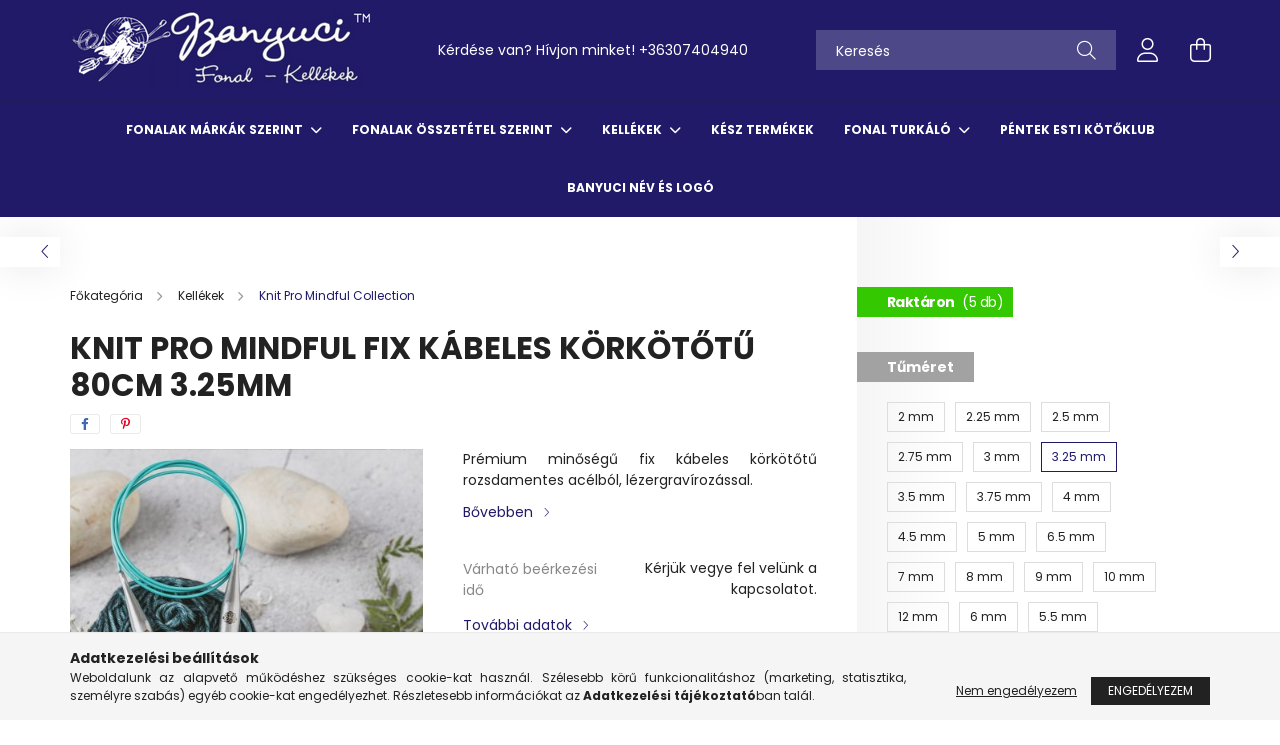

--- FILE ---
content_type: text/html; charset=UTF-8
request_url: https://banyucikezimunka.eu/Knit-Pro-Mindful-fix-kabeles-korkototu-80cm-3-25mm
body_size: 21319
content:
<!DOCTYPE html>
<html lang="hu">
<head>
    <meta charset="utf-8">
<meta name="description" content="Vásárolja meg Knit Pro Mindful fix kábeles körkötőtű 80cm 3.25mm termékünket kedvező 2 540 Ft áron online. Gyors házhozszállítással, biztonságon online bankkárt">
<meta name="robots" content="index, follow">
<meta http-equiv="X-UA-Compatible" content="IE=Edge">
<meta property="og:site_name" content="banyucikezimunka.eu" />
<meta property="og:title" content="Knit Pro Mindful fix kábeles körkötőtű 80cm 3.25mm - banyuci">
<meta property="og:description" content="Vásárolja meg Knit Pro Mindful fix kábeles körkötőtű 80cm 3.25mm termékünket kedvező 2 540 Ft áron online. Gyors házhozszállítással, biztonságon online bankkárt">
<meta property="og:type" content="product">
<meta property="og:url" content="https://banyucikezimunka.eu/Knit-Pro-Mindful-fix-kabeles-korkototu-80cm-3-25mm">
<meta property="og:image" content="https://banyucikezimunka.eu/img/60337/KP_0010_altpic_1/KP_0010.jpg">
<meta name="google-site-verification" content="LrsdFJw8d8JqEvKvS0cgkJ67BIOclAsish95bXMZWGI">
<meta name="mobile-web-app-capable" content="yes">
<meta name="apple-mobile-web-app-capable" content="yes">
<meta name="MobileOptimized" content="320">
<meta name="HandheldFriendly" content="true">

<title>Knit Pro Mindful fix kábeles körkötőtű 80cm 3.25mm - banyuci</title>


<script>
var service_type="shop";
var shop_url_main="https://banyucikezimunka.eu";
var actual_lang="hu";
var money_len="0";
var money_thousend=" ";
var money_dec=",";
var shop_id=60337;
var unas_design_url="https:"+"/"+"/"+"banyucikezimunka.eu"+"/"+"!common_design"+"/"+"base"+"/"+"002101"+"/";
var unas_design_code='002101';
var unas_base_design_code='2100';
var unas_design_ver=4;
var unas_design_subver=4;
var unas_shop_url='https://banyucikezimunka.eu';
var responsive="yes";
var price_nullcut_disable=1;
var config_plus=new Array();
config_plus['product_tooltip']=1;
config_plus['cart_redirect']=1;
config_plus['money_type']='Ft';
config_plus['money_type_display']='Ft';
var lang_text=new Array();

var UNAS = UNAS || {};
UNAS.shop={"base_url":'https://banyucikezimunka.eu',"domain":'banyucikezimunka.eu',"username":'banyucikezimunka.unas.hu',"id":60337,"lang":'hu',"currency_type":'Ft',"currency_code":'HUF',"currency_rate":'1',"currency_length":0,"base_currency_length":0,"canonical_url":'https://banyucikezimunka.eu/Knit-Pro-Mindful-fix-kabeles-korkototu-80cm-3-25mm'};
UNAS.design={"code":'002101',"page":'product_details'};
UNAS.api_auth="3c8c32a935d277240afc260f3e7596ac";
UNAS.customer={"email":'',"id":0,"group_id":0,"without_registration":0};
UNAS.shop["category_id"]="902812";
UNAS.shop["sku"]="KP_0010";
UNAS.shop["product_id"]="473387459";
UNAS.shop["only_private_customer_can_purchase"] = false;
 

UNAS.text = {
    "button_overlay_close": `Bezár`,
    "popup_window": `Felugró ablak`,
    "list": `lista`,
    "updating_in_progress": `frissítés folyamatban`,
    "updated": `frissítve`,
    "is_opened": `megnyitva`,
    "is_closed": `bezárva`,
    "deleted": `törölve`,
    "consent_granted": `hozzájárulás megadva`,
    "consent_rejected": `hozzájárulás elutasítva`,
    "field_is_incorrect": `mező hibás`,
    "error_title": `Hiba!`,
    "product_variants": `termék változatok`,
    "product_added_to_cart": `A termék a kosárba került`,
    "product_added_to_cart_with_qty_problem": `A termékből csak [qty_added_to_cart] [qty_unit] került kosárba`,
    "product_removed_from_cart": `A termék törölve a kosárból`,
    "reg_title_name": `Név`,
    "reg_title_company_name": `Cégnév`,
    "number_of_items_in_cart": `Kosárban lévő tételek száma`,
    "cart_is_empty": `A kosár üres`,
    "cart_updated": `A kosár frissült`
};


UNAS.text["delete_from_compare"]= `Törlés összehasonlításból`;
UNAS.text["comparison"]= `Összehasonlítás`;

UNAS.text["delete_from_favourites"]= `Törlés a kedvencek közül`;
UNAS.text["add_to_favourites"]= `Kedvencekhez`;






window.lazySizesConfig=window.lazySizesConfig || {};
window.lazySizesConfig.loadMode=1;
window.lazySizesConfig.loadHidden=false;

window.dataLayer = window.dataLayer || [];
function gtag(){dataLayer.push(arguments)};
gtag('js', new Date());
</script>

<script src="https://banyucikezimunka.eu/!common_packages/jquery/jquery-3.2.1.js?mod_time=1759314984"></script>
<script src="https://banyucikezimunka.eu/!common_packages/jquery/plugins/migrate/migrate.js?mod_time=1759314984"></script>
<script src="https://banyucikezimunka.eu/!common_packages/jquery/plugins/autocomplete/autocomplete.js?mod_time=1759314984"></script>
<script src="https://banyucikezimunka.eu/!common_packages/jquery/plugins/tools/overlay/overlay.js?mod_time=1759314984"></script>
<script src="https://banyucikezimunka.eu/!common_packages/jquery/plugins/tools/toolbox/toolbox.expose.js?mod_time=1759314984"></script>
<script src="https://banyucikezimunka.eu/!common_packages/jquery/plugins/lazysizes/lazysizes.min.js?mod_time=1759314984"></script>
<script src="https://banyucikezimunka.eu/!common_packages/jquery/plugins/lazysizes/plugins/bgset/ls.bgset.min.js?mod_time=1759314984"></script>
<script src="https://banyucikezimunka.eu/!common_packages/jquery/own/shop_common/exploded/common.js?mod_time=1764831093"></script>
<script src="https://banyucikezimunka.eu/!common_packages/jquery/own/shop_common/exploded/common_overlay.js?mod_time=1759314984"></script>
<script src="https://banyucikezimunka.eu/!common_packages/jquery/own/shop_common/exploded/common_shop_popup.js?mod_time=1759314984"></script>
<script src="https://banyucikezimunka.eu/!common_packages/jquery/own/shop_common/exploded/page_product_details.js?mod_time=1759314984"></script>
<script src="https://banyucikezimunka.eu/!common_packages/jquery/own/shop_common/exploded/function_favourites.js?mod_time=1759314984"></script>
<script src="https://banyucikezimunka.eu/!common_packages/jquery/own/shop_common/exploded/function_compare.js?mod_time=1759314984"></script>
<script src="https://banyucikezimunka.eu/!common_packages/jquery/own/shop_common/exploded/function_recommend.js?mod_time=1759314984"></script>
<script src="https://banyucikezimunka.eu/!common_packages/jquery/own/shop_common/exploded/function_product_print.js?mod_time=1759314984"></script>
<script src="https://banyucikezimunka.eu/!common_packages/jquery/plugins/hoverintent/hoverintent.js?mod_time=1759314984"></script>
<script src="https://banyucikezimunka.eu/!common_packages/jquery/own/shop_tooltip/shop_tooltip.js?mod_time=1759314984"></script>
<script src="https://banyucikezimunka.eu/!common_packages/jquery/plugins/responsive_menu/responsive_menu-unas.js?mod_time=1759314984"></script>
<script src="https://banyucikezimunka.eu/!common_design/base/002100/main.js?mod_time=1759314986"></script>
<script src="https://banyucikezimunka.eu/!common_packages/jquery/plugins/flickity/v3/flickity.pkgd.min.js?mod_time=1759314984"></script>
<script src="https://banyucikezimunka.eu/!common_packages/jquery/plugins/toastr/toastr.min.js?mod_time=1759314984"></script>
<script src="https://banyucikezimunka.eu/!common_packages/jquery/plugins/tippy/popper-2.4.4.min.js?mod_time=1759314984"></script>
<script src="https://banyucikezimunka.eu/!common_packages/jquery/plugins/tippy/tippy-bundle.umd.min.js?mod_time=1759314984"></script>
<script src="https://banyucikezimunka.eu/!common_packages/jquery/plugins/photoswipe/photoswipe.min.js?mod_time=1759314984"></script>
<script src="https://banyucikezimunka.eu/!common_packages/jquery/plugins/photoswipe/photoswipe-ui-default.min.js?mod_time=1759314984"></script>

<link href="https://banyucikezimunka.eu/temp/shop_60337_2fac67e5ea196546fa3602ccbaac7c01.css?mod_time=1769066814" rel="stylesheet" type="text/css">

<link href="https://banyucikezimunka.eu/Knit-Pro-Mindful-fix-kabeles-korkototu-80cm-3-25mm" rel="canonical">
<link href="https://banyucikezimunka.eu/shop_ordered/60337/design_pic/favicon.ico" rel="shortcut icon">
<script>
        var google_consent=1;
    
        gtag('consent', 'default', {
           'ad_storage': 'denied',
           'ad_user_data': 'denied',
           'ad_personalization': 'denied',
           'analytics_storage': 'denied',
           'functionality_storage': 'denied',
           'personalization_storage': 'denied',
           'security_storage': 'granted'
        });

    
        gtag('consent', 'update', {
           'ad_storage': 'denied',
           'ad_user_data': 'denied',
           'ad_personalization': 'denied',
           'analytics_storage': 'denied',
           'functionality_storage': 'denied',
           'personalization_storage': 'denied',
           'security_storage': 'granted'
        });

        </script>
    <script async src="https://www.googletagmanager.com/gtag/js?id=UA-207463185-1"></script>    <script>
    gtag('config', 'UA-207463185-1');

        </script>
        <script>
    var google_analytics=1;

                gtag('event', 'view_item', {
              "currency": "HUF",
              "value": '2540',
              "items": [
                  {
                      "item_id": "KP_0010",
                      "item_name": "Knit Pro Mindful fix kábeles körkötőtű 80cm 3.25mm",
                      "item_category": "Kellékek/Knit Pro Mindful Collection",
                      "price": '2540'
                  }
              ],
              'non_interaction': true
            });
               </script>
       <script>
        var google_ads=1;

                gtag('event','remarketing', {
            'ecomm_pagetype': 'product',
            'ecomm_prodid': ["KP_0010"],
            'ecomm_totalvalue': 2540        });
            </script>
    

    <meta content="width=device-width, initial-scale=1.0" name="viewport" />
    <link rel="preconnect" href="https://fonts.gstatic.com">
    <link rel="preload" href="https://fonts.googleapis.com/css2?family=Poppins:wght@400;700&display=swap" as="style" />
    <link rel="stylesheet" href="https://fonts.googleapis.com/css2?family=Poppins:wght@400;700&display=swap" media="print" onload="this.media='all'">
    <noscript>
        <link rel="stylesheet" href="https://fonts.googleapis.com/css2?family=Poppins:wght@400;700&display=swap" />
    </noscript>
    
    
    
    
    

    
    
    
            
        
        
        
        
        
    
    
</head>




<body class='design_ver4 design_subver1 design_subver2 design_subver3 design_subver4' id="ud_shop_artdet">
    <div id="fb-root"></div>
    <script>
        window.fbAsyncInit = function() {
            FB.init({
                xfbml            : true,
                version          : 'v22.0'
            });
        };
    </script>
    <script async defer crossorigin="anonymous" src="https://connect.facebook.net/hu_HU/sdk.js"></script>
    <div id="image_to_cart" style="display:none; position:absolute; z-index:100000;"></div>
<div class="overlay_common overlay_warning" id="overlay_cart_add"></div>
<script>$(document).ready(function(){ overlay_init("cart_add",{"onBeforeLoad":false}); });</script>
<div id="overlay_login_outer"></div>	
	<script>
	$(document).ready(function(){
	    var login_redir_init="";

		$("#overlay_login_outer").overlay({
			onBeforeLoad: function() {
                var login_redir_temp=login_redir_init;
                if (login_redir_act!="") {
                    login_redir_temp=login_redir_act;
                    login_redir_act="";
                }

									$.ajax({
						type: "GET",
						async: true,
						url: "https://banyucikezimunka.eu/shop_ajax/ajax_popup_login.php",
						data: {
							shop_id:"60337",
							lang_master:"hu",
                            login_redir:login_redir_temp,
							explicit:"ok",
							get_ajax:"1"
						},
						success: function(data){
							$("#overlay_login_outer").html(data);
							if (unas_design_ver >= 5) $("#overlay_login_outer").modal('show');
							$('#overlay_login1 input[name=shop_pass_login]').keypress(function(e) {
								var code = e.keyCode ? e.keyCode : e.which;
								if(code.toString() == 13) {		
									document.form_login_overlay.submit();		
								}	
							});	
						}
					});
								},
			top: 50,
			mask: {
	color: "#000000",
	loadSpeed: 200,
	maskId: "exposeMaskOverlay",
	opacity: 0.7
},
			closeOnClick: (config_plus['overlay_close_on_click_forced'] === 1),
			onClose: function(event, overlayIndex) {
				$("#login_redir").val("");
			},
			load: false
		});
		
			});
	function overlay_login() {
		$(document).ready(function(){
			$("#overlay_login_outer").overlay().load();
		});
	}
	function overlay_login_remind() {
        if (unas_design_ver >= 5) {
            $("#overlay_remind").overlay().load();
        } else {
            $(document).ready(function () {
                $("#overlay_login_outer").overlay().close();
                setTimeout('$("#overlay_remind").overlay().load();', 250);
            });
        }
	}

    var login_redir_act="";
    function overlay_login_redir(redir) {
        login_redir_act=redir;
        $("#overlay_login_outer").overlay().load();
    }
	</script>  
	<div class="overlay_common overlay_info" id="overlay_remind"></div>
<script>$(document).ready(function(){ overlay_init("remind",[]); });</script>

	<script>
    	function overlay_login_error_remind() {
		$(document).ready(function(){
			load_login=0;
			$("#overlay_error").overlay().close();
			setTimeout('$("#overlay_remind").overlay().load();', 250);	
		});
	}
	</script>  
	<div class="overlay_common overlay_info" id="overlay_newsletter"></div>
<script>$(document).ready(function(){ overlay_init("newsletter",[]); });</script>

<script>
function overlay_newsletter() {
    $(document).ready(function(){
        $("#overlay_newsletter").overlay().load();
    });
}
</script>
<div class="overlay_common overlay_error" id="overlay_script"></div>
<script>$(document).ready(function(){ overlay_init("script",[]); });</script>
    <script>
    $(document).ready(function() {
        $.ajax({
            type: "GET",
            url: "https://banyucikezimunka.eu/shop_ajax/ajax_stat.php",
            data: {master_shop_id:"60337",get_ajax:"1"}
        });
    });
    </script>
    

<div id="container" class="no-slideshow  page_shop_artdet_KP_0010 filter-not-exists">
            <header class="header position-relative">
            
            <div class="header-inner">
                <div class="header-container container">
                    <div class="row gutters-5 flex-nowrap justify-content-center align-items-center">
                            <div id="header_logo_img" class="js-element logo col-auto flex-shrink-1 order-2 order-xl-1" data-element-name="header_logo">
        <div class="header_logo-img-container">
            <div class="header_logo-img-wrapper">
                                                            <a href="https://banyucikezimunka.eu/">                        <picture>
                                                                                    <img                                  width="300" height="80"
                                                                  src="https://banyucikezimunka.eu/!common_design/custom/banyucikezimunka.unas.hu/element/layout_hu_header_logo-300x80_1_default.png?time=1659446414"
                                 srcset="https://banyucikezimunka.eu/!common_design/custom/banyucikezimunka.unas.hu/element/layout_hu_header_logo-300x80_1_default.png?time=1659446414 1x, https://banyucikezimunka.eu/!common_design/custom/banyucikezimunka.unas.hu/element/layout_hu_header_logo-300x80_1_default_retina.png?time=1659446414 2x"
                                 alt="banyucikezimunka.eu"/>
                        </picture>
                        </a>                                                </div>
        </div>
    </div>


                        <div class="header__left col-auto col-xl order-1 order-xl-2">
                            <div class="d-flex align-items-center justify-content-center">
                                <button type="button" class="hamburger__btn js-hamburger-btn dropdown--btn d-xl-none" id="hamburger__btn" aria-label="hamburger button" data-btn-for=".hamburger__dropdown">
                                    <span class="hamburger__btn-icon icon--hamburger"></span>
                                </button>
                                    <div class="js-element header_text_section_2 d-none d-xl-block" data-element-name="header_text_section_2">
        <div class="element__content ">
                            <div class="element__html slide-1"><p>Kérdése van? Hívjon minket! <a href='tel:+36307404940'>+36307404940</a></p></div>
                    </div>
    </div>

                            </div>
                        </div>

                        <div class="header__right col col-xl-auto order-3 py-3 py-lg-5">
                            <div class="d-flex align-items-center justify-content-end">
                                
                                
                                <div class="search-open-btn d-block d-lg-none icon--search text-center" onclick="toggleSearch();"></div>
                                <div class="search__container">
                                    <div class="search-box position-relative ml-auto container px-0 browser-is-chrome" id="box_search_content">
    <form name="form_include_search" id="form_include_search" action="https://banyucikezimunka.eu/shop_search.php" method="get">
        <div class="box-search-group mb-0">
            <input data-stay-visible-breakpoint="992" name="search" id="box_search_input" value=""
                   aria-label="Keresés" pattern=".{3,100}" title="Hosszabb kereső kifejezést írjon be!" placeholder="Keresés"
                   type="text" maxlength="100" class="ac_input form-control js-search-input" autocomplete="off" required            >
            <div class="search-box__search-btn-outer input-group-append" title="Keresés">
                <button class="search-btn" aria-label="Keresés">
                    <span class="search-btn-icon icon--search"></span>
                </button>
            </div>
            <div class="search__loading">
                <div class="loading-spinner--small"></div>
            </div>
        </div>
        <div class="search-box__mask"></div>
    </form>
    <div class="ac_results"></div>
</div>
<script>
    $(document).ready(function(){
        $(document).on('smartSearchInputLoseFocus', function(){
            if ($('.js-search-smart-autocomplete').length>0) {
                setTimeout(function(){
                    let height = $(window).height() - ($('.js-search-smart-autocomplete').offset().top - $(window).scrollTop()) - 20;
                    $('.search-smart-autocomplete').css('max-height', height + 'px');
                }, 300);
            }
        });
    });
</script>



                                </div>
                                <div class="profil__container">
                                                <div class="profile">
            <button type="button" class="profile__btn js-profile-btn dropdown--btn" id="profile__btn" data-orders="https://banyucikezimunka.eu/shop_order_track.php" aria-label="profile button" data-btn-for=".profile__dropdown">
                <span class="profile__btn-icon icon--head"></span>
            </button>
        </div>
    
                                </div>
                                <div class="cart-box__container pr-3 pr-xl-0">
                                    <button class="cart-box__btn dropdown--btn" aria-label="cart button" type="button" data-btn-for=".cart-box__dropdown">
                                        <span class="cart-box__btn-icon icon--cart">
                                                <span id='box_cart_content' class='cart-box'>            </span>
                                        </span>
                                    </button>
                                </div>
                            </div>
                        </div>
                    </div>
                </div>
            </div>
                            <div class="header-menus d-none d-xl-block">
                    <div class="container text-center position-relative">
                        <ul class="main-menus d-none d-lg-flex justify-content-center text-left js-main-menus-content cat-menus level-0 plus-menus level-0" data-level="0">
                                <li class='cat-menu  has-child js-cat-menu-232359' data-id="232359">

        <span class="cat-menu__name font-weight-bold">
                            <a class='cat-menu__link font-weight-bold' href='#' >
                            Fonalak márkák szerint            </a>
        </span>

        			    <div class="cat-menu__sublist js-sublist level-1 ">
        <div class="sublist-inner js-sublist-inner ps__child--consume">
            <div class="cat-menu__sublist-inner d-flex">
                <div class="flex-grow-1">
                    <ul class="cat-menus level-1 row" data-level="cat-level-1">
                                                    <li class="col-2 mb-5 cat-menu has-child js-cat-menu-606072" data-id="606072">
                                <span class="cat-menu__name text-uppercase font-weight-bold" >
                                    <a class="cat-menu__link" href="https://banyucikezimunka.eu/fonalak-markak-szerint/alize" >
                                    Alize
                                                                            </a>
                                </span>
                                                                        <div class="cat-menu__list level-2">
        <ul class="cat-menus level-2" data-level="cat-level-2">
                            <li class="cat-menu js-cat-menu-632669" data-id="632669">
                    <span class="cat-menu__name" >
                        <a class="cat-menu__link" href="https://banyucikezimunka.eu/fonalak-markak-szerint/alize/baby-best" >                        Baby Best
                                                    </a>                    </span>
                                    </li>
                            <li class="cat-menu js-cat-menu-903080" data-id="903080">
                    <span class="cat-menu__name" >
                        <a class="cat-menu__link" href="https://banyucikezimunka.eu/fonalak-markak-szerint/alize/superwash-100" >                        Superwash 100
                                                    </a>                    </span>
                                    </li>
                            <li class="cat-menu js-cat-menu-768914" data-id="768914">
                    <span class="cat-menu__name" >
                        <a class="cat-menu__link" href="https://banyucikezimunka.eu/fonalak-markak-szerint/alize/velluto" >                        Velluto
                                                    </a>                    </span>
                                    </li>
                                </ul>
    </div>


                                                            </li>
                                                    <li class="col-2 mb-5 cat-menu has-child js-cat-menu-316270" data-id="316270">
                                <span class="cat-menu__name text-uppercase font-weight-bold" >
                                    <a class="cat-menu__link" href="https://banyucikezimunka.eu/fonalak-markak-szerint/etrofil" >
                                    Etrofil
                                                                            </a>
                                </span>
                                                                        <div class="cat-menu__list level-2">
        <ul class="cat-menus level-2" data-level="cat-level-2">
                            <li class="cat-menu js-cat-menu-599228" data-id="599228">
                    <span class="cat-menu__name" >
                        <a class="cat-menu__link" href="https://banyucikezimunka.eu/fonalak-markak-szerint/etrofil/etrofil-bambino-lux-wool" >                        Etrofil Bambino Lux Wool
                                                    </a>                    </span>
                                    </li>
                            <li class="cat-menu js-cat-menu-864493" data-id="864493">
                    <span class="cat-menu__name" >
                        <a class="cat-menu__link" href="https://banyucikezimunka.eu/fonalak-markak-szerint/etrofil/re-public" >                        Re-Public
                                                    </a>                    </span>
                                    </li>
                                </ul>
    </div>


                                                            </li>
                                                    <li class="col-2 mb-5 cat-menu has-child js-cat-menu-332916" data-id="332916">
                                <span class="cat-menu__name text-uppercase font-weight-bold" >
                                    <a class="cat-menu__link" href="https://banyucikezimunka.eu/fonalak-markak-szerint/vlna-hep" >
                                    VLNA-HEP
                                                                            </a>
                                </span>
                                                                        <div class="cat-menu__list level-2">
        <ul class="cat-menus level-2" data-level="cat-level-2">
                            <li class="cat-menu js-cat-menu-969996" data-id="969996">
                    <span class="cat-menu__name" >
                        <a class="cat-menu__link" href="https://banyucikezimunka.eu/spl/969996/VLNA-HEP-Socks" >                        VLNA-HEP Socks
                                                    </a>                    </span>
                                    </li>
                            <li class="cat-menu js-cat-menu-784528" data-id="784528">
                    <span class="cat-menu__name" >
                        <a class="cat-menu__link" href="https://banyucikezimunka.eu/VLNA-HEP" >                        VLNA-HEP Best Socks öncsíkozó zoknifonal
                                                    </a>                    </span>
                                    </li>
                                </ul>
    </div>


                                                            </li>
                                                    <li class="col-2 mb-5 cat-menu has-child js-cat-menu-419365" data-id="419365">
                                <span class="cat-menu__name text-uppercase font-weight-bold" >
                                    <a class="cat-menu__link" href="https://banyucikezimunka.eu/fonalak-markak-szerint/wolans-bunny-baby" >
                                    WOLANS Bunny Baby
                                                                            </a>
                                </span>
                                                                        <div class="cat-menu__list level-2">
        <ul class="cat-menus level-2" data-level="cat-level-2">
                            <li class="cat-menu js-cat-menu-840440" data-id="840440">
                    <span class="cat-menu__name" >
                        <a class="cat-menu__link" href="https://banyucikezimunka.eu/WOLANS-Bunny-Baby-fonalak/Zsenilia-box" >                        Zsenília box amigurumisoknak
                                                    </a>                    </span>
                                    </li>
                                </ul>
    </div>


                                                            </li>
                                                    <li class="col-2 mb-5 cat-menu has-child js-cat-menu-239861" data-id="239861">
                                <span class="cat-menu__name text-uppercase font-weight-bold" >
                                    <a class="cat-menu__link" href="https://banyucikezimunka.eu/fonalak-markak-szerint/yarn-art" >
                                    Yarn Art
                                                                            </a>
                                </span>
                                                                        <div class="cat-menu__list level-2">
        <ul class="cat-menus level-2" data-level="cat-level-2">
                            <li class="cat-menu js-cat-menu-720721" data-id="720721">
                    <span class="cat-menu__name" >
                        <a class="cat-menu__link" href="https://banyucikezimunka.eu/Adore" >                        Adore
                                                    </a>                    </span>
                                    </li>
                            <li class="cat-menu js-cat-menu-370225" data-id="370225">
                    <span class="cat-menu__name" >
                        <a class="cat-menu__link" href="https://banyucikezimunka.eu/AdoreDream" >                        Adore Dream
                                                    </a>                    </span>
                                    </li>
                            <li class="cat-menu js-cat-menu-353843" data-id="353843">
                    <span class="cat-menu__name" >
                        <a class="cat-menu__link" href="https://banyucikezimunka.eu/fonalak-markak-szerint/yarn-art/eco-cotton" >                        Eco Cotton
                                                    </a>                    </span>
                                    </li>
                            <li class="cat-menu js-cat-menu-250374" data-id="250374">
                    <span class="cat-menu__name" >
                        <a class="cat-menu__link" href="https://banyucikezimunka.eu/fonalak-markak-szerint/yarn-art/elite" >                        Elite
                                                    </a>                    </span>
                                    </li>
                            <li class="cat-menu js-cat-menu-593348" data-id="593348">
                    <span class="cat-menu__name" >
                        <a class="cat-menu__link" href="https://banyucikezimunka.eu/fonalak-markak-szerint/yarn-art/etamin" >                        Etamin
                                                    </a>                    </span>
                                    </li>
                            <li class="cat-menu js-cat-menu-398335" data-id="398335">
                    <span class="cat-menu__name" >
                        <a class="cat-menu__link" href="https://banyucikezimunka.eu/fonalak-markak-szerint/yarn-art/macrame-cotton" >                        Macrame Cotton
                                                    </a>                    </span>
                                    </li>
                                </ul>
    </div>


                                                            </li>
                                                    <li class="col-2 mb-5 cat-menu js-cat-menu-470108" data-id="470108">
                                <span class="cat-menu__name text-uppercase font-weight-bold" >
                                    <a class="cat-menu__link" href="https://banyucikezimunka.eu/fonalak-markak-szerint/mondial-merino-fine" >
                                    Mondial Merino Fine
                                                                            </a>
                                </span>
                                                            </li>
                                            </ul>
                </div>
                            </div>
        </div>
    </div>


            </li>
    <li class='cat-menu  has-child js-cat-menu-367564' data-id="367564">

        <span class="cat-menu__name font-weight-bold">
                            <a class='cat-menu__link font-weight-bold' href='#' >
                            Fonalak összetétel szerint            </a>
        </span>

        			    <div class="cat-menu__sublist js-sublist level-1 ">
        <div class="sublist-inner js-sublist-inner ps__child--consume">
            <div class="cat-menu__sublist-inner d-flex">
                <div class="flex-grow-1">
                    <ul class="cat-menus level-1 row" data-level="cat-level-1">
                                                    <li class="col-2 mb-5 cat-menu js-cat-menu-198527" data-id="198527">
                                <span class="cat-menu__name text-uppercase font-weight-bold" >
                                    <a class="cat-menu__link" href="https://banyucikezimunka.eu/fonalak-osszetetel-szerint/organikus-merinogyapju" >
                                    Organikus merinógyapjú
                                                                            </a>
                                </span>
                                                            </li>
                                                    <li class="col-2 mb-5 cat-menu js-cat-menu-390163" data-id="390163">
                                <span class="cat-menu__name text-uppercase font-weight-bold" >
                                    <a class="cat-menu__link" href="https://banyucikezimunka.eu/fonalak-osszetetel-szerint/szuz-merinogyapju" >
                                    Szűz merinogyapjú
                                                                            </a>
                                </span>
                                                            </li>
                                                    <li class="col-2 mb-5 cat-menu js-cat-menu-168989" data-id="168989">
                                <span class="cat-menu__name text-uppercase font-weight-bold" >
                                    <a class="cat-menu__link" href="https://banyucikezimunka.eu/fonalak-osszetetel-szerint/pamut" >
                                    Pamut
                                                                            </a>
                                </span>
                                                            </li>
                                                    <li class="col-2 mb-5 cat-menu js-cat-menu-389481" data-id="389481">
                                <span class="cat-menu__name text-uppercase font-weight-bold" >
                                    <a class="cat-menu__link" href="https://banyucikezimunka.eu/fonalak-osszetetel-szerint/gyapju" >
                                    Gyapjú
                                                                            </a>
                                </span>
                                                            </li>
                                                    <li class="col-2 mb-5 cat-menu js-cat-menu-975606" data-id="975606">
                                <span class="cat-menu__name text-uppercase font-weight-bold" >
                                    <a class="cat-menu__link" href="https://banyucikezimunka.eu/fonalak-osszetetel-szerint/akril" >
                                    Akril
                                                                            </a>
                                </span>
                                                            </li>
                                                    <li class="col-2 mb-5 cat-menu js-cat-menu-125087" data-id="125087">
                                <span class="cat-menu__name text-uppercase font-weight-bold" >
                                    <a class="cat-menu__link" href="https://banyucikezimunka.eu/fonalak-osszetetel-szerint/bambusz" >
                                    Bambusz
                                                                            </a>
                                </span>
                                                            </li>
                                                    <li class="col-2 mb-5 cat-menu js-cat-menu-725976" data-id="725976">
                                <span class="cat-menu__name text-uppercase font-weight-bold" >
                                    <a class="cat-menu__link" href="https://banyucikezimunka.eu/fonalak-osszetetel-szerint/poliamid" >
                                    Poliamid
                                                                            </a>
                                </span>
                                                            </li>
                                                    <li class="col-2 mb-5 cat-menu js-cat-menu-221098" data-id="221098">
                                <span class="cat-menu__name text-uppercase font-weight-bold" >
                                    <a class="cat-menu__link" href="https://banyucikezimunka.eu/fonalak-osszetetel-szerint/mikro-polyester" >
                                    Mikro polyester
                                                                            </a>
                                </span>
                                                            </li>
                                                    <li class="col-2 mb-5 cat-menu js-cat-menu-399001" data-id="399001">
                                <span class="cat-menu__name text-uppercase font-weight-bold" >
                                    <a class="cat-menu__link" href="https://banyucikezimunka.eu/fonalak-osszetetel-szerint/polyester" >
                                    Polyester
                                                                            </a>
                                </span>
                                                            </li>
                                            </ul>
                </div>
                            </div>
        </div>
    </div>


            </li>
    <li class='cat-menu  has-child js-cat-menu-859314' data-id="859314">

        <span class="cat-menu__name font-weight-bold">
                            <a class='cat-menu__link font-weight-bold' href='#' >
                            Kellékek            </a>
        </span>

        			    <div class="cat-menu__sublist js-sublist level-1 ">
        <div class="sublist-inner js-sublist-inner ps__child--consume">
            <div class="cat-menu__sublist-inner d-flex">
                <div class="flex-grow-1">
                    <ul class="cat-menus level-1 row" data-level="cat-level-1">
                                                    <li class="col-2 mb-5 cat-menu has-child js-cat-menu-872755" data-id="872755">
                                <span class="cat-menu__name text-uppercase font-weight-bold" >
                                    <a class="cat-menu__link" href="https://banyucikezimunka.eu/kellekek/knitpro-horgolotu-kototu" >
                                    KnitPro Horgolótű, Kötőtű
                                                                            </a>
                                </span>
                                                                        <div class="cat-menu__list level-2">
        <ul class="cat-menus level-2" data-level="cat-level-2">
                            <li class="cat-menu js-cat-menu-724991" data-id="724991">
                    <span class="cat-menu__name" >
                        <a class="cat-menu__link" href="https://banyucikezimunka.eu/kellekek/knitpro-horgolotu-kototu/knitpro-horgolotu" >                        KnitPro horgolótű
                                                    </a>                    </span>
                                    </li>
                            <li class="cat-menu js-cat-menu-353462" data-id="353462">
                    <span class="cat-menu__name" >
                        <a class="cat-menu__link" href="https://banyucikezimunka.eu/kellekek/knitpro-horgolotu-kototu/knitpro-nova-fix-kototu" >                        KnitPro Nova fix kötőtű
                                                    </a>                    </span>
                                    </li>
                            <li class="cat-menu js-cat-menu-250232" data-id="250232">
                    <span class="cat-menu__name" >
                        <a class="cat-menu__link" href="https://banyucikezimunka.eu/kellekek/knitpro-horgolotu-kototu/kototuveg" >                        Kötőtűvég
                                                    </a>                    </span>
                                    </li>
                            <li class="cat-menu js-cat-menu-383870" data-id="383870">
                    <span class="cat-menu__name" >
                        <a class="cat-menu__link" href="https://banyucikezimunka.eu/kellekek/knitpro-horgolotu-kototu/knitpro-horgolotu-szettek" >                        KnitPro horgolótű szettek
                                                    </a>                    </span>
                                    </li>
                            <li class="cat-menu js-cat-menu-527856" data-id="527856">
                    <span class="cat-menu__name" >
                        <a class="cat-menu__link" href="https://banyucikezimunka.eu/kellekek/knitpro-horgolotu-kototu/knitpro-kototu-szettek" >                        KnitPro kötőtű szettek
                                                    </a>                    </span>
                                    </li>
                                </ul>
    </div>


                                                            </li>
                                                    <li class="col-2 mb-5 cat-menu has-child js-cat-menu-623359" data-id="623359">
                                <span class="cat-menu__name text-uppercase font-weight-bold" >
                                    <a class="cat-menu__link" href="https://banyucikezimunka.eu/kellekek/knitpro-kellekek" >
                                    KnitPro kellékek
                                                                            </a>
                                </span>
                                                                        <div class="cat-menu__list level-2">
        <ul class="cat-menus level-2" data-level="cat-level-2">
                            <li class="cat-menu js-cat-menu-636552" data-id="636552">
                    <span class="cat-menu__name" >
                        <a class="cat-menu__link" href="https://banyucikezimunka.eu/kellekek/knitpro-kellekek/knitpro-kabelek" >                        KnitPro kábelek
                                                    </a>                    </span>
                                    </li>
                            <li class="cat-menu js-cat-menu-868174" data-id="868174">
                    <span class="cat-menu__name" >
                        <a class="cat-menu__link" href="https://banyucikezimunka.eu/kellekek/knitpro-kellekek/fonalgombolyito" >                        KnitPro Fonalgombolyító
                                                    </a>                    </span>
                                    </li>
                            <li class="cat-menu js-cat-menu-221874" data-id="221874">
                    <span class="cat-menu__name" >
                        <a class="cat-menu__link" href="https://banyucikezimunka.eu/kellekek/knitpro-kellekek/knitpro-tumeret-meghatarozo" >                        KnitPro tűméret meghatározó
                                                    </a>                    </span>
                                    </li>
                            <li class="cat-menu js-cat-menu-931393" data-id="931393">
                    <span class="cat-menu__name" >
                        <a class="cat-menu__link" href="https://banyucikezimunka.eu/kellekek/knitpro-kellekek/motolla" >                        KnitPro Motolla
                                                    </a>                    </span>
                                    </li>
                            <li class="cat-menu js-cat-menu-572166" data-id="572166">
                    <span class="cat-menu__name" >
                        <a class="cat-menu__link" href="https://banyucikezimunka.eu/kellekek/knitpro-kellekek/szemtarto-szett" >                        KnitPro Szemtartó szett
                                                    </a>                    </span>
                                    </li>
                            <li class="cat-menu js-cat-menu-717517" data-id="717517">
                    <span class="cat-menu__name" >
                        <a class="cat-menu__link" href="https://banyucikezimunka.eu/kellekek/knitpro-kellekek/knit-pro-tumeretezo" >                        Knit Pro tűméretező
                                                    </a>                    </span>
                                    </li>
                                </ul>
    </div>


                                                            </li>
                                                    <li class="col-2 mb-5 cat-menu js-cat-menu-902812" data-id="902812">
                                <span class="cat-menu__name text-uppercase font-weight-bold" >
                                    <a class="cat-menu__link" href="https://banyucikezimunka.eu/kellekek/Knit-Pro-Mindful-Collection" >
                                    Knit Pro Mindful Collection
                                                                            </a>
                                </span>
                                                            </li>
                                                    <li class="col-2 mb-5 cat-menu js-cat-menu-873793" data-id="873793">
                                <span class="cat-menu__name text-uppercase font-weight-bold" >
                                    <a class="cat-menu__link" href="https://banyucikezimunka.eu/PomPom" >
                                    PomPom
                                                                            </a>
                                </span>
                                                            </li>
                                            </ul>
                </div>
                            </div>
        </div>
    </div>


            </li>
    <li class='cat-menu  js-cat-menu-370366' data-id="370366">

        <span class="cat-menu__name font-weight-bold">
                            <a class='cat-menu__link font-weight-bold' href='https://banyucikezimunka.eu/kesz-termekek' >
                            Kész termékek            </a>
        </span>

            </li>
    <li class='cat-menu  has-child js-cat-menu-916344' data-id="916344">

        <span class="cat-menu__name font-weight-bold">
                            <a class='cat-menu__link font-weight-bold' href='#' >
                            Fonal turkáló            </a>
        </span>

        			    <div class="cat-menu__sublist js-sublist level-1 ">
        <div class="sublist-inner js-sublist-inner ps__child--consume">
            <div class="cat-menu__sublist-inner d-flex">
                <div class="flex-grow-1">
                    <ul class="cat-menus level-1 row" data-level="cat-level-1">
                                                    <li class="col-2 mb-5 cat-menu js-cat-menu-274238" data-id="274238">
                                <span class="cat-menu__name text-uppercase font-weight-bold" >
                                    <a class="cat-menu__link" href="https://banyucikezimunka.eu/spl/274238/Laines-du-Nord-Ecotone" >
                                    Laines du Nord Ecotone
                                                                            </a>
                                </span>
                                                            </li>
                                                    <li class="col-2 mb-5 cat-menu js-cat-menu-474581" data-id="474581">
                                <span class="cat-menu__name text-uppercase font-weight-bold" >
                                    <a class="cat-menu__link" href="https://banyucikezimunka.eu/spl/474581/VlnaHep-Socks-Tweed" >
                                    VlnaHep Socks Tweed
                                                                            </a>
                                </span>
                                                            </li>
                                            </ul>
                </div>
                            </div>
        </div>
    </div>


            </li>

<script>
    $(document).ready(function () {
                    $('.cat-menu.has-child > .cat-menu__name').click(function () {
                let thisCatMenu = $(this).parent();
                let thisMainMenusContent = $('.js-main-menus-content');
                let thisCatMenuList = thisCatMenu.closest('[data-level]');
                let thisCatLevel = thisCatMenuList.data('level');

                if (thisCatLevel === "0") {
                    /*remove is-opened class form the rest menus (cat+plus)*/
                    thisMainMenusContent.find('.is-opened').not(thisCatMenu).removeClass('is-opened');
                } else {
                    /*remove is-opened class form the siblings cat menus */
                    thisCatMenuList.find('.is-opened').not(thisCatMenu).removeClass('is-opened');
                }

                if (thisCatMenu.hasClass('is-opened')) {
                    thisCatMenu.removeClass('is-opened');
                    $('html').removeClass('cat-level-' +thisCatLevel +'-is-opened');
                } else {
                    thisCatMenu.addClass('is-opened');
                    $('html').addClass('cat-level-' +thisCatLevel +'-is-opened').removeClass('menu-level-0-is-opened');
                }
            });
            });
</script>

                            			<li class="plus-menu" data-id="535931">
			<span class="plus-menu__name font-weight-bold">
									<a class="plus-menu__link" href="https://banyucikezimunka.eu/kotoklub" >
									Péntek esti kötőklub
				</a>
			</span>
					</li>
			<li class="plus-menu" data-id="167086">
			<span class="plus-menu__name font-weight-bold">
									<a class="plus-menu__link" href="https://banyucikezimunka.eu/banyuci-nev-logo" >
									Banyuci név és logó
				</a>
			</span>
					</li>
		<script>
		$(document).ready(function () {
							$('.plus-menu.has-child > .plus-menu__name').click(function () {
					var thisPlusMenu = $(this).parent();
					var thisMainMenusContent = $('.js-main-menus-content');
					var thisPlusMenuList = thisPlusMenu.closest('[data-level]');
					var thisMenuLevel = thisPlusMenuList.data('level');

					if (thisMenuLevel === "0") {
						/*remove is-opened class form the rest menus (cat+plus)*/
						thisMainMenusContent.find('.has-child.is-opened').not(thisPlusMenu).removeClass('is-opened');
					} else {
						/*remove is-opened class form the siblings plus menus */
						thisPlusMenuList.find('.has-child.is-opened').not(thisPlusMenu).removeClass('is-opened');
					}

					if (thisPlusMenu.hasClass('is-opened')) {
						thisPlusMenu.removeClass('is-opened');
						$('html').removeClass('menu-level-' + thisMenuLevel +'-is-opened');
					} else {
						thisPlusMenu.addClass('is-opened');
						$('html').addClass('menu-level-' + thisMenuLevel +'-is-opened').removeClass('cat-level-0-is-opened');
					}
				});
					});
	</script>


                        </ul>
                    </div>
                </div>
                    </header>
    
            <main class="main">
            <div class="main__content">
                                
                <div class="page_content_outer">
                    
<link rel="stylesheet" type="text/css" href="https://banyucikezimunka.eu/!common_packages/jquery/plugins/photoswipe/css/default-skin.min.css">
<link rel="stylesheet" type="text/css" href="https://banyucikezimunka.eu/!common_packages/jquery/plugins/photoswipe/css/photoswipe.min.css">


<script>
    var $clickElementToInitPs = '.js-init-ps';

    var initPhotoSwipeFromDOM = function() {
        var $pswp = $('.pswp')[0];
        var $psDatas = $('.photoSwipeDatas');

        $psDatas.each( function() {
            var $pics = $(this),
                getItems = function() {
                    var items = [];
                    $pics.find('a').each(function() {
                        var $this = $(this),
                            $href   = $this.attr('href'),
                            $size   = $this.data('size').split('x'),
                            $width  = $size[0],
                            $height = $size[1],
                            item = {
                                src : $href,
                                w   : $width,
                                h   : $height
                            };
                        items.push(item);
                    });
                    return items;
                };

            var items = getItems();

            $($clickElementToInitPs).on('click', function (event) {
                var $this = $(this);
                event.preventDefault();

                var $index = parseInt($this.attr('data-loop-index'));
                var options = {
                    index: $index,
                    history: false,
                    bgOpacity: 0.5,
                    shareEl: false,
                    showHideOpacity: true,
                    getThumbBoundsFn: function (index) {
                        /** azon képeről nagyítson a photoswipe, melyek láthatók
                        **/
                        var thumbnails = $($clickElementToInitPs).map(function() {
                            var $this = $(this);
                            if ($this.is(":visible")) {
                                return this;
                            }
                        }).get();
                        var thumbnail = thumbnails[index];
                        var pageYScroll = window.pageYOffset || document.documentElement.scrollTop;
                        var zoomedImgHeight = items[index].h;
                        var zoomedImgWidth = items[index].w;
                        var zoomedImgRatio = zoomedImgHeight / zoomedImgWidth;
                        var rect = thumbnail.getBoundingClientRect();
                        var zoomableImgHeight = rect.height;
                        var zoomableImgWidth = rect.width;
                        var zoomableImgRatio = (zoomableImgHeight / zoomableImgWidth);
                        var offsetY = 0;
                        var offsetX = 0;
                        var returnWidth = zoomableImgWidth;

                        if (zoomedImgRatio < 1) { /* a nagyított kép fekvő */
                            if (zoomedImgWidth < zoomableImgWidth) { /*A nagyított kép keskenyebb */
                                offsetX = (zoomableImgWidth - zoomedImgWidth) / 2;
                                offsetY = (Math.abs(zoomableImgHeight - zoomedImgHeight)) / 2;
                                returnWidth = zoomedImgWidth;
                            } else { /*A nagyított kép szélesebb */
                                offsetY = (zoomableImgHeight - (zoomableImgWidth * zoomedImgRatio)) / 2;
                            }

                        } else if (zoomedImgRatio > 1) { /* a nagyított kép álló */
                            if (zoomedImgHeight < zoomableImgHeight) { /*A nagyított kép alacsonyabb */
                                offsetX = (zoomableImgWidth - zoomedImgWidth) / 2;
                                offsetY = (zoomableImgHeight - zoomedImgHeight) / 2;
                                returnWidth = zoomedImgWidth;
                            } else { /*A nagyított kép magasabb */
                                offsetX = (zoomableImgWidth - (zoomableImgHeight / zoomedImgRatio)) / 2;
                                if (zoomedImgRatio > zoomableImgRatio) returnWidth = zoomableImgHeight / zoomedImgRatio;
                            }
                        } else { /*A nagyított kép négyzetes */
                            if (zoomedImgWidth < zoomableImgWidth) { /*A nagyított kép keskenyebb */
                                offsetX = (zoomableImgWidth - zoomedImgWidth) / 2;
                                offsetY = (Math.abs(zoomableImgHeight - zoomedImgHeight)) / 2;
                                returnWidth = zoomedImgWidth;
                            } else { /*A nagyított kép szélesebb */
                                offsetY = (zoomableImgHeight - zoomableImgWidth) / 2;
                            }
                        }

                        return {x: rect.left + offsetX, y: rect.top + pageYScroll + offsetY, w: returnWidth};
                    },
                    getDoubleTapZoom: function (isMouseClick, item) {
                        if (isMouseClick) {
                            return 1;
                        } else {
                            return item.initialZoomLevel < 0.7 ? 1 : 1.5;
                        }
                    }
                };

                var photoSwipe = new PhotoSwipe($pswp, PhotoSwipeUI_Default, items, options);
                photoSwipe.init();
            });
        });
    };
</script>

    
    
<div id='page_artdet_content' class='artdet artdet--type-1 position-relative'>

            <div class="fixed-cart bg-white js-fixed-cart" id="artdet__fixed-cart">
            <div class="container">
                <div class="row gutters-5 gutters-md-10 align-items-center py-3">
                    <div class="col-auto">
                        <img class="navbar__fixed-cart-img lazyload" width="50" height="50" src="https://banyucikezimunka.eu/main_pic/space.gif" data-src="https://banyucikezimunka.eu/img/60337/KP_0010/50x50,r/KP_0010.jpg?time=1665755736" data-srcset="https://banyucikezimunka.eu/img/60337/KP_0010/100x100,r/KP_0010.jpg?time=1665755736 2x" alt="Knit Pro Mindful fix kábeles körkötőtű 80cm 3.25mm" />
                    </div>
                    <div class="col">
                        <div class="d-flex flex-column flex-md-row align-items-md-center">
                            <div class="fixed-cart__name line-clamp--2-12 font-weight-bold">Knit Pro Mindful fix kábeles körkötőtű 80cm 3.25mm
</div>
                                                            <div class="fixed-cart__price with-rrp ml-md-auto ">
                                                                            <div class="artdet__price-base product-price--base">
                                            <span class="fixed-cart__price-base-value"> <span id='price_net_brutto_KP_0010' class='price_net_brutto_KP_0010'>2 540</span> Ft</span>                                        </div>
                                                                                                        </div>
                                                    </div>
                    </div>
                    <div class="col-auto">
                        <button class="navbar__fixed-cart-btn btn btn-primary" type="button" onclick="$('.artdet__cart-btn').trigger('click');"  >Kosárba</button>
                    </div>
                </div>
            </div>
        </div>
        <script>
            $(document).ready(function () {
                var $itemVisibilityCheck = $(".js-main-cart-btn");
                var $stickyElement = $(".js-fixed-cart");

                $(window).scroll(function () {
                    if ($(this).scrollTop() + 60 > $itemVisibilityCheck.offset().top) {
                        $stickyElement.addClass('is-visible');
                    } else {
                        $stickyElement.removeClass('is-visible');
                    }
                });
            });
        </script>
    
            <div class="artdet__pagination-wrap">
            <div class='artdet__pagination-btn artdet__pagination-prev desktop d-none d-md-flex' onclick="product_det_prevnext('https://banyucikezimunka.eu/Knit-Pro-Mindful-fix-kabeles-korkototu-80cm-3-25mm','?cat=902812&sku=&action=prev_js')">
                <div class="icon--arrow-left"></div>
            </div>
            <div class='artdet__pagination-btn artdet__pagination-next desktop d-none d-md-flex' onclick="product_det_prevnext('https://banyucikezimunka.eu/Knit-Pro-Mindful-fix-kabeles-korkototu-80cm-3-25mm','?cat=902812&sku=&action=next_js')">
                <div class="icon--arrow-right"></div>
            </div>
        </div>
    
    <script>
<!--
var lang_text_warning=`Figyelem!`
var lang_text_required_fields_missing=`Kérjük töltse ki a kötelező mezők mindegyikét!`
function formsubmit_artdet() {
   cart_add("KP_0010","",null,1)
}
$(document).ready(function(){
	select_base_price("KP_0010",1);
	
	
});
// -->
</script>


    <form name="form_temp_artdet">


        <div class="artdet__pic-data-wrap js-product">
            <div class="container">
                <div class="row">
                    <div class='artdet__img-data-left col-md-7 col-lg-8'>
                        <div class="prev-next-breadcrumb row align-items-center">
                                                            <div class='artdet__pagination-btn artdet__pagination-prev mobile d-md-none' onclick="product_det_prevnext('https://banyucikezimunka.eu/Knit-Pro-Mindful-fix-kabeles-korkototu-80cm-3-25mm','?cat=902812&sku=&action=prev_js')">
                                    <div class="icon--arrow-left"></div>
                                </div>
                                                        <div class="col text-center text-md-left">        <nav class="breadcrumb__inner  font-s cat-level-2">
        <span class="breadcrumb__item breadcrumb__home is-clickable">
            <a href="https://banyucikezimunka.eu/fokategoria" class="breadcrumb-link breadcrumb-home-link" aria-label="Főkategória" title="Főkategória">
                <span class='breadcrumb__text'>Főkategória</span>
            </a>
        </span>
                    <span class="breadcrumb__item visible-on-product-list">
                                    <a href="https://banyucikezimunka.eu/kellekek" class="breadcrumb-link">
                        <span class="breadcrumb__text">Kellékek</span>
                    </a>
                
                <script>
                    $("document").ready(function(){
                        $(".js-cat-menu-859314").addClass("is-selected");
                    });
                </script>
            </span>
                    <span class="breadcrumb__item">
                                    <a href="https://banyucikezimunka.eu/kellekek/Knit-Pro-Mindful-Collection" class="breadcrumb-link">
                        <span class="breadcrumb__text">Knit Pro Mindful Collection</span>
                    </a>
                
                <script>
                    $("document").ready(function(){
                        $(".js-cat-menu-902812").addClass("is-selected");
                    });
                </script>
            </span>
            </nav>
</div>
                                                            <div class='artdet__pagination-btn artdet__pagination-next mobile d-md-none' onclick="product_det_prevnext('https://banyucikezimunka.eu/Knit-Pro-Mindful-fix-kabeles-korkototu-80cm-3-25mm','?cat=902812&sku=&action=next_js')">
                                    <div class="icon--arrow-right"></div>
                                </div>
                                                    </div>
                        <div class="artdet__name-wrap mb-4">
                            <div class="d-flex flex-wrap align-items-center mb-3">
                                                                <h1 class='artdet__name line-clamp--3-12 mb-0 font-weight-bold text-uppercase'>Knit Pro Mindful fix kábeles körkötőtű 80cm 3.25mm
</h1>
                            </div>

                                                                                        <div class="artdet__social font-s d-flex align-items-center">
                                                                                                                        <button class="artdet__social-icon artdet__social-icon--facebook" type="button" aria-label="facebook" data-tippy="facebook" onclick='window.open("https://www.facebook.com/sharer.php?u=https%3A%2F%2Fbanyucikezimunka.eu%2FKnit-Pro-Mindful-fix-kabeles-korkototu-80cm-3-25mm")'></button>
                                                                                    <button class="artdet__social-icon artdet__social-icon--pinterest" type="button" aria-label="pinterest" data-tippy="pinterest" onclick='window.open("http://www.pinterest.com/pin/create/button/?url=https%3A%2F%2Fbanyucikezimunka.eu%2FKnit-Pro-Mindful-fix-kabeles-korkototu-80cm-3-25mm&media=https%3A%2F%2Fbanyucikezimunka.eu%2Fimg%2F60337%2FKP_0010_altpic_1%2FKP_0010.jpg&description=Knit+Pro+Mindful+fix+k%C3%A1beles+k%C3%B6rk%C3%B6t%C5%91t%C5%B1+80cm+3.25mm")'></button>
                                                                                                                                                        <div class="artdet__social-icon artdet__social-icon--fb-like d-flex"><div class="fb-like" data-href="https://banyucikezimunka.eu/Knit-Pro-Mindful-fix-kabeles-korkototu-80cm-3-25mm" data-width="95" data-layout="button_count" data-action="like" data-size="small" data-share="false" data-lazy="true"></div><style type="text/css">.fb-like.fb_iframe_widget > span { height: 21px !important; }</style></div>
                                                                    </div>
                                                    </div>
                        <div class="row">
                            <div class="artdet__img-outer col-xl-6">
                                		                                <div class='artdet__img-inner has-image'>
                                                                        
                                    <div class="artdet__alts js-alts carousel mb-5" data-flickity='{ "cellAlign": "left", "contain": true, "lazyLoad": true, "watchCSS": true }'>
                                        <div class="carousel-cell artdet__alt-img js-init-ps" data-loop-index="0">
                                            		                                            <img class="artdet__img-main" width="440" height="440"
                                                 src="https://banyucikezimunka.eu/img/60337/KP_0010/440x440,r/KP_0010.jpg?time=1665755736"
                                                 srcset="https://banyucikezimunka.eu/img/60337/KP_0010/616x616,r/KP_0010.jpg?time=1665755736 1.4x"                                                  alt="Knit Pro Mindful fix kábeles körkötőtű 80cm 3.25mm" title="Knit Pro Mindful fix kábeles körkötőtű 80cm 3.25mm" id="main_image" />
                                        </div>
                                                                                                                                    <div class="carousel-cell artdet__alt-img js-init-ps d-lg-none" data-loop-index="1">
                                                    <img class="artdet__img--alt carousel__lazy-image" width="440" height="440"
                                                         src="https://banyucikezimunka.eu/main_pic/space.gif"
                                                         data-flickity-lazyload-src="https://banyucikezimunka.eu/img/60337/KP_0010_altpic_1/440x440,r/KP_0010.jpg?time=1665755736"
                                                                                                                            data-flickity-lazyload-srcset="https://banyucikezimunka.eu/img/60337/KP_0010_altpic_1/616x616,r/KP_0010.jpg?time=1665755736 1.4x"
                                                                                                                     alt="Knit Pro Mindful fix kábeles körkötőtű 80cm 3.25mm" title="Knit Pro Mindful fix kábeles körkötőtű 80cm 3.25mm" />
                                                </div>
                                                                                            <div class="carousel-cell artdet__alt-img js-init-ps d-lg-none" data-loop-index="2">
                                                    <img class="artdet__img--alt carousel__lazy-image" width="440" height="440"
                                                         src="https://banyucikezimunka.eu/main_pic/space.gif"
                                                         data-flickity-lazyload-src="https://banyucikezimunka.eu/img/60337/KP_0010_altpic_2/440x440,r/KP_0010.jpg?time=1665755736"
                                                                                                                            data-flickity-lazyload-srcset="https://banyucikezimunka.eu/img/60337/KP_0010_altpic_2/616x616,r/KP_0010.jpg?time=1665755736 1.4x"
                                                                                                                     alt="Knit Pro Mindful fix kábeles körkötőtű 80cm 3.25mm" title="Knit Pro Mindful fix kábeles körkötőtű 80cm 3.25mm" />
                                                </div>
                                                                                            <div class="carousel-cell artdet__alt-img js-init-ps d-lg-none" data-loop-index="3">
                                                    <img class="artdet__img--alt carousel__lazy-image" width="440" height="440"
                                                         src="https://banyucikezimunka.eu/main_pic/space.gif"
                                                         data-flickity-lazyload-src="https://banyucikezimunka.eu/img/60337/KP_0010_altpic_3/440x440,r/KP_0010.jpg?time=1665755736"
                                                                                                                            data-flickity-lazyload-srcset="https://banyucikezimunka.eu/img/60337/KP_0010_altpic_3/616x616,r/KP_0010.jpg?time=1665755736 1.4x"
                                                                                                                     alt="Knit Pro Mindful fix kábeles körkötőtű 80cm 3.25mm" title="Knit Pro Mindful fix kábeles körkötőtű 80cm 3.25mm" />
                                                </div>
                                                                                            <div class="carousel-cell artdet__alt-img js-init-ps d-lg-none" data-loop-index="4">
                                                    <img class="artdet__img--alt carousel__lazy-image" width="440" height="440"
                                                         src="https://banyucikezimunka.eu/main_pic/space.gif"
                                                         data-flickity-lazyload-src="https://banyucikezimunka.eu/img/60337/KP_0010_altpic_4/440x440,r/KP_0010.jpg?time=1665755736"
                                                                                                                            data-flickity-lazyload-srcset="https://banyucikezimunka.eu/img/60337/KP_0010_altpic_4/616x616,r/KP_0010.jpg?time=1665755736 1.4x"
                                                                                                                     alt="Knit Pro Mindful fix kábeles körkötőtű 80cm 3.25mm" title="Knit Pro Mindful fix kábeles körkötőtű 80cm 3.25mm" />
                                                </div>
                                                                                                                        </div>

                                                                            <div class="artdet__img-thumbs d-none d-lg-block mb-5">
                                            <div class="row gutters-5">
                                                <div class="col-md-4 d-none">
                                                    <div class="artdet__img--thumb-wrap">
                                                        <img class="artdet__img--thumb-main lazyload" width="140" height="140"
                                                             src="https://banyucikezimunka.eu/main_pic/space.gif"
                                                             data-src="https://banyucikezimunka.eu/img/60337/KP_0010/140x140,r/KP_0010.jpg?time=1665755736"
                                                                                                                          data-srcset="https://banyucikezimunka.eu/img/60337/KP_0010/280x280,r/KP_0010.jpg?time=1665755736 2x"
                                                                                                                          alt="Knit Pro Mindful fix kábeles körkötőtű 80cm 3.25mm" title="Knit Pro Mindful fix kábeles körkötőtű 80cm 3.25mm" />
                                                    </div>
                                                </div>
                                                                                                <div class="col-md-4">
                                                    <div class="artdet__img--thumb-wrap js-init-ps" data-loop-index="1">
                                                        <img class="artdet__img--thumb lazyload" width="140" height="140"
                                                             src="https://banyucikezimunka.eu/main_pic/space.gif"
                                                             data-src="https://banyucikezimunka.eu/img/60337/KP_0010_altpic_1/140x140,r/KP_0010.jpg?time=1665755736"
                                                                                                                          data-srcset="https://banyucikezimunka.eu/img/60337/KP_0010_altpic_1/280x280,r/KP_0010.jpg?time=1665755736 2x"
                                                                                                                          alt="Knit Pro Mindful fix kábeles körkötőtű 80cm 3.25mm" title="Knit Pro Mindful fix kábeles körkötőtű 80cm 3.25mm" />
                                                    </div>
                                                </div>
                                                                                                <div class="col-md-4">
                                                    <div class="artdet__img--thumb-wrap js-init-ps" data-loop-index="2">
                                                        <img class="artdet__img--thumb lazyload" width="140" height="140"
                                                             src="https://banyucikezimunka.eu/main_pic/space.gif"
                                                             data-src="https://banyucikezimunka.eu/img/60337/KP_0010_altpic_2/140x140,r/KP_0010.jpg?time=1665755736"
                                                                                                                          data-srcset="https://banyucikezimunka.eu/img/60337/KP_0010_altpic_2/280x280,r/KP_0010.jpg?time=1665755736 2x"
                                                                                                                          alt="Knit Pro Mindful fix kábeles körkötőtű 80cm 3.25mm" title="Knit Pro Mindful fix kábeles körkötőtű 80cm 3.25mm" />
                                                    </div>
                                                </div>
                                                                                                <div class="col-md-4">
                                                    <div class="artdet__img--thumb-wrap js-init-ps" data-loop-index="3">
                                                        <img class="artdet__img--thumb lazyload" width="140" height="140"
                                                             src="https://banyucikezimunka.eu/main_pic/space.gif"
                                                             data-src="https://banyucikezimunka.eu/img/60337/KP_0010_altpic_3/140x140,r/KP_0010.jpg?time=1665755736"
                                                                                                                          data-srcset="https://banyucikezimunka.eu/img/60337/KP_0010_altpic_3/280x280,r/KP_0010.jpg?time=1665755736 2x"
                                                                                                                          alt="Knit Pro Mindful fix kábeles körkötőtű 80cm 3.25mm" title="Knit Pro Mindful fix kábeles körkötőtű 80cm 3.25mm" />
                                                    </div>
                                                </div>
                                                                                                <div class="col-md-4">
                                                    <div class="artdet__img--thumb-wrap js-init-ps" data-loop-index="4">
                                                        <img class="artdet__img--thumb lazyload" width="140" height="140"
                                                             src="https://banyucikezimunka.eu/main_pic/space.gif"
                                                             data-src="https://banyucikezimunka.eu/img/60337/KP_0010_altpic_4/140x140,r/KP_0010.jpg?time=1665755736"
                                                                                                                          data-srcset="https://banyucikezimunka.eu/img/60337/KP_0010_altpic_4/280x280,r/KP_0010.jpg?time=1665755736 2x"
                                                                                                                          alt="Knit Pro Mindful fix kábeles körkötőtű 80cm 3.25mm" title="Knit Pro Mindful fix kábeles körkötőtű 80cm 3.25mm" />
                                                    </div>
                                                </div>
                                                                                            </div>
                                        </div>
                                    
                                                                            <script>
                                            $(document).ready(function() {
                                                initPhotoSwipeFromDOM();
                                            });
                                        </script>

                                        <div class="photoSwipeDatas invisible">
                                            <a href="https://banyucikezimunka.eu/img/60337/KP_0010/KP_0010.jpg?time=1665755736" data-size="1000x1000"></a>
                                                                                                                                                                                                        <a href="https://banyucikezimunka.eu/img/60337/KP_0010_altpic_1/KP_0010.jpg?time=1665755736" data-size="1000x390"></a>
                                                                                                                                                                                                                <a href="https://banyucikezimunka.eu/img/60337/KP_0010_altpic_2/KP_0010.jpg?time=1665755736" data-size="1000x665"></a>
                                                                                                                                                                                                                <a href="https://banyucikezimunka.eu/img/60337/KP_0010_altpic_3/KP_0010.jpg?time=1665755736" data-size="625x677"></a>
                                                                                                                                                                                                                <a href="https://banyucikezimunka.eu/img/60337/KP_0010_altpic_4/KP_0010.jpg?time=1665755736" data-size="625x677"></a>
                                                                                                                                                                                        </div>
                                                                    </div>
                                		                            </div>
                            <div class='artdet__data-left col-xl-6'>
                                                                    <div id="artdet__short-descrition" class="artdet__short-descripton mb-5">
                                        <div class="artdet__short-descripton-content text-justify font-s font-sm-m mb-3"><p>Prémium minőségű fix kábeles körkötőtű rozsdamentes acélból, lézergravírozással.</p></div>
                                                                                    <div class="scroll-to-wrap">
                                                <a class="scroll-to icon--a-chevron-right" data-scroll="#artdet__long-description" href="#">Bővebben</a>
                                            </div>
                                                                            </div>
                                
                                                                    <div id="artdet__param-spec" class="mb-5">
                                        <div class="artdet__spec-params mb-3">
                                                                                <div class="artdet__spec-param py-2 product_param_type_text" id="page_artdet_product_param_spec_2545832" >
                    <div class="row gutters-10 align-items-center text-left">
                        <div class="col-5">
                            <div class="artdet__spec-param-title d-inline-block position-relative">
                                <span class="param-name text-muted">Várható beérkezési idő</span>                            </div>
                        </div>
                        <div class="col-7">
                            <div class="artdet__spec-param-value text-right">
                                                                    Kérjük vegye fel velünk a kapcsolatot.
                                                            </div>
                        </div>
                    </div>
                </div>
                        
                                        </div>
                                                                                <div class="scroll-to-wrap">
                                            <a class="scroll-to icon--a-chevron-right" data-scroll="#artdet__datas" href="#">További adatok</a>
                                        </div>
                                                                            </div>
                                
                                
                                                            </div>
                        </div>
                    </div>
                    <div class='artdet__data-right col-md-5 col-lg-4'>
                        <div class="artdet__data-right-inner pt-5">
                                                            <div class="artdet__badges mb-5">
                                                                            <div class="artdet__stock-wrap">
                                            <div class="artdet__stock position-relative badge badge--stock pl-0 pr-3 w-auto  stock-number on-stock">
                                                <div class="artdet__stock-text product-stock-text"
                                                    >
                                                    <div class="artdet__stock-title product-stock-title">
                                                                                                                                                                                    Raktáron
                                                            
                                                                                                                                                                                                                                                                        &nbsp;
                                                                                                                                                                                                                                                                        <span class="font-weight-normal">(<span>5 db</span>)</span>                                                                                                                                                                                                                                        </div>
                                                </div>
                                            </div>
                                        </div>
                                    
                                                                    </div>
                            
                                                            <div id="artdet__type" class="product-type">
                                                                            <div class="product-type--button">
                                                                                    <div class="product-type__item row gutters-5 align-items-center mb-3 mb-lg-5" id="page_artdet_product_type_1414921">
                                                <div class="product-type__title-wrap col-12 d-inline-flex align-items-center position-relative mb-4">
                                                    <div class="product-type__title">
                                                        <span class="param-name">Tűméret</span>                                                    </div>
                                                </div>
                                                <div class="product-type__values col-12 d-inline-flex flex-wrap">
                                                                                                        <div class="product-type__value-outer-wrap d-flex align-items-center">
                                                        <div class='product-type__value-wrap m-2  product-type__value--text is-base' onclick='product_type_mod("1414921","2 mm");' data-sku='KP_0005'>
                                                            <a onclick="return false;" class='product-type__value-link d-flex align-items-center justify-content-center position-relative' href='https://banyucikezimunka.eu/spd/KP_0005/Knit-Pro-Mindful-fix-kabeles-korkototu-80cm-2mm' aria-label="2 mm">                                                            <span class='product-type__value text-truncate font-s'>2 mm</span>
                                                            </a>                                                        </div>
                                                                                                            </div>
                                                                                                        <div class="product-type__value-outer-wrap d-flex align-items-center">
                                                        <div class='product-type__value-wrap m-2  product-type__value--text' onclick='product_type_mod("1414921","2.25 mm");' data-sku='KP_0006'>
                                                            <a onclick="return false;" class='product-type__value-link d-flex align-items-center justify-content-center position-relative' href='https://banyucikezimunka.eu/Knit-Pro-Mindful-fix-kabeles-korkototu-80cm-2-25mm' aria-label="2.25 mm">                                                            <span class='product-type__value text-truncate font-s'>2.25 mm</span>
                                                            </a>                                                        </div>
                                                                                                            </div>
                                                                                                        <div class="product-type__value-outer-wrap d-flex align-items-center">
                                                        <div class='product-type__value-wrap m-2  product-type__value--text' onclick='product_type_mod("1414921","2.5 mm");' data-sku='KP_0007'>
                                                            <a onclick="return false;" class='product-type__value-link d-flex align-items-center justify-content-center position-relative' href='https://banyucikezimunka.eu/Knit-Pro-Mindful-fix-kabeles-korkototu-80cm-2-5mm' aria-label="2.5 mm">                                                            <span class='product-type__value text-truncate font-s'>2.5 mm</span>
                                                            </a>                                                        </div>
                                                                                                            </div>
                                                                                                        <div class="product-type__value-outer-wrap d-flex align-items-center">
                                                        <div class='product-type__value-wrap m-2  product-type__value--text' onclick='product_type_mod("1414921","2.75 mm");' data-sku='KP_0008'>
                                                            <a onclick="return false;" class='product-type__value-link d-flex align-items-center justify-content-center position-relative' href='https://banyucikezimunka.eu/Knit-Pro-Mindful-fix-kabeles-korkototu-80cm-2-75mm' aria-label="2.75 mm">                                                            <span class='product-type__value text-truncate font-s'>2.75 mm</span>
                                                            </a>                                                        </div>
                                                                                                            </div>
                                                                                                        <div class="product-type__value-outer-wrap d-flex align-items-center">
                                                        <div class='product-type__value-wrap m-2  product-type__value--text' onclick='product_type_mod("1414921","3 mm");' data-sku='KP_0009'>
                                                            <a onclick="return false;" class='product-type__value-link d-flex align-items-center justify-content-center position-relative' href='https://banyucikezimunka.eu/Knit-Pro-Mindful-fix-kabeles-korkototu-80cm-3mm' aria-label="3 mm">                                                            <span class='product-type__value text-truncate font-s'>3 mm</span>
                                                            </a>                                                        </div>
                                                                                                            </div>
                                                                                                        <div class="product-type__value-outer-wrap d-flex align-items-center">
                                                        <div class='product-type__value-wrap m-2  product-type__value--text is-active' data-sku='KP_0010'>
                                                            <a onclick="return false;" class='product-type__value-link d-flex align-items-center justify-content-center position-relative' href='https://banyucikezimunka.eu/Knit-Pro-Mindful-fix-kabeles-korkototu-80cm-3-25mm' aria-label="3.25 mm">                                                            <span class='product-type__value text-truncate font-s'>3.25 mm</span>
                                                            </a>                                                        </div>
                                                                                                            </div>
                                                                                                        <div class="product-type__value-outer-wrap d-flex align-items-center">
                                                        <div class='product-type__value-wrap m-2  product-type__value--text' onclick='product_type_mod("1414921","3.5 mm");' data-sku='KP_0011'>
                                                            <a onclick="return false;" class='product-type__value-link d-flex align-items-center justify-content-center position-relative' href='https://banyucikezimunka.eu/Knit-Pro-Mindful-fix-kabeles-korkototu-80cm-3-5mm' aria-label="3.5 mm">                                                            <span class='product-type__value text-truncate font-s'>3.5 mm</span>
                                                            </a>                                                        </div>
                                                                                                            </div>
                                                                                                        <div class="product-type__value-outer-wrap d-flex align-items-center">
                                                        <div class='product-type__value-wrap m-2  product-type__value--text' onclick='product_type_mod("1414921","3.75 mm");' data-sku='KP_0012'>
                                                            <a onclick="return false;" class='product-type__value-link d-flex align-items-center justify-content-center position-relative' href='https://banyucikezimunka.eu/Knit-Pro-Mindful-fix-kabeles-korkototu-80cm-3-75mm' aria-label="3.75 mm">                                                            <span class='product-type__value text-truncate font-s'>3.75 mm</span>
                                                            </a>                                                        </div>
                                                                                                            </div>
                                                                                                        <div class="product-type__value-outer-wrap d-flex align-items-center">
                                                        <div class='product-type__value-wrap m-2  product-type__value--text' onclick='product_type_mod("1414921","4 mm");' data-sku='KP_0013'>
                                                            <a onclick="return false;" class='product-type__value-link d-flex align-items-center justify-content-center position-relative' href='https://banyucikezimunka.eu/Knit-Pro-Mindful-fix-kabeles-korkototu-80cm-4mm' aria-label="4 mm">                                                            <span class='product-type__value text-truncate font-s'>4 mm</span>
                                                            </a>                                                        </div>
                                                                                                            </div>
                                                                                                        <div class="product-type__value-outer-wrap d-flex align-items-center">
                                                        <div class='product-type__value-wrap m-2  product-type__value--text' onclick='product_type_mod("1414921","4.5 mm");' data-sku='KP_0014'>
                                                            <a onclick="return false;" class='product-type__value-link d-flex align-items-center justify-content-center position-relative' href='https://banyucikezimunka.eu/Knit-Pro-Mindful-fix-kabeles-korkototu-80cm-4-5mm' aria-label="4.5 mm">                                                            <span class='product-type__value text-truncate font-s'>4.5 mm</span>
                                                            </a>                                                        </div>
                                                                                                            </div>
                                                                                                        <div class="product-type__value-outer-wrap d-flex align-items-center">
                                                        <div class='product-type__value-wrap m-2  product-type__value--text' onclick='product_type_mod("1414921","5 mm");' data-sku='KP_0015'>
                                                            <a onclick="return false;" class='product-type__value-link d-flex align-items-center justify-content-center position-relative' href='https://banyucikezimunka.eu/Knit-Pro-Mindful-fix-kabeles-korkototu-80cm-5mm' aria-label="5 mm">                                                            <span class='product-type__value text-truncate font-s'>5 mm</span>
                                                            </a>                                                        </div>
                                                                                                            </div>
                                                                                                        <div class="product-type__value-outer-wrap d-flex align-items-center">
                                                        <div class='product-type__value-wrap m-2  product-type__value--text' onclick='product_type_mod("1414921","6.5 mm");' data-sku='KP_0016'>
                                                            <a onclick="return false;" class='product-type__value-link d-flex align-items-center justify-content-center position-relative' href='https://banyucikezimunka.eu/Knit-Pro-Mindful-fix-kabeles-korkototu-80cm-6-5mm' aria-label="6.5 mm">                                                            <span class='product-type__value text-truncate font-s'>6.5 mm</span>
                                                            </a>                                                        </div>
                                                                                                            </div>
                                                                                                        <div class="product-type__value-outer-wrap d-flex align-items-center">
                                                        <div class='product-type__value-wrap m-2  product-type__value--text' onclick='product_type_mod("1414921","7 mm");' data-sku='KP_0017'>
                                                            <a onclick="return false;" class='product-type__value-link d-flex align-items-center justify-content-center position-relative' href='https://banyucikezimunka.eu/Knit-Pro-Mindful-fix-kabeles-korkototu-80cm-7mm' aria-label="7 mm">                                                            <span class='product-type__value text-truncate font-s'>7 mm</span>
                                                            </a>                                                        </div>
                                                                                                            </div>
                                                                                                        <div class="product-type__value-outer-wrap d-flex align-items-center">
                                                        <div class='product-type__value-wrap m-2  product-type__value--text' onclick='product_type_mod("1414921","8 mm");' data-sku='KP_0018'>
                                                            <a onclick="return false;" class='product-type__value-link d-flex align-items-center justify-content-center position-relative' href='https://banyucikezimunka.eu/Knit-Pro-Mindful-fix-kabeles-korkototu-80cm-8mm' aria-label="8 mm">                                                            <span class='product-type__value text-truncate font-s'>8 mm</span>
                                                            </a>                                                        </div>
                                                                                                            </div>
                                                                                                        <div class="product-type__value-outer-wrap d-flex align-items-center">
                                                        <div class='product-type__value-wrap m-2  product-type__value--text' onclick='product_type_mod("1414921","9 mm");' data-sku='KP_0019'>
                                                            <a onclick="return false;" class='product-type__value-link d-flex align-items-center justify-content-center position-relative' href='https://banyucikezimunka.eu/Knit-Pro-Mindful-fix-kabeles-korkototu-80cm-9mm' aria-label="9 mm">                                                            <span class='product-type__value text-truncate font-s'>9 mm</span>
                                                            </a>                                                        </div>
                                                                                                            </div>
                                                                                                        <div class="product-type__value-outer-wrap d-flex align-items-center">
                                                        <div class='product-type__value-wrap m-2  product-type__value--text' onclick='product_type_mod("1414921","10 mm");' data-sku='KP_0020'>
                                                            <a onclick="return false;" class='product-type__value-link d-flex align-items-center justify-content-center position-relative' href='https://banyucikezimunka.eu/Knit-Pro-Mindful-fix-kabeles-korkototu-80cm-10mm' aria-label="10 mm">                                                            <span class='product-type__value text-truncate font-s'>10 mm</span>
                                                            </a>                                                        </div>
                                                                                                            </div>
                                                                                                        <div class="product-type__value-outer-wrap d-flex align-items-center">
                                                        <div class='product-type__value-wrap m-2  product-type__value--text' onclick='product_type_mod("1414921","12 mm");' data-sku='KP_0021'>
                                                            <a onclick="return false;" class='product-type__value-link d-flex align-items-center justify-content-center position-relative' href='https://banyucikezimunka.eu/Knit-Pro-Mindful-fix-kabeles-korkototu-80cm-12mm' aria-label="12 mm">                                                            <span class='product-type__value text-truncate font-s'>12 mm</span>
                                                            </a>                                                        </div>
                                                                                                            </div>
                                                                                                        <div class="product-type__value-outer-wrap d-flex align-items-center">
                                                        <div class='product-type__value-wrap m-2  product-type__value--text' onclick='product_type_mod("1414921","6 mm");' data-sku='KP_0016_a'>
                                                            <a onclick="return false;" class='product-type__value-link d-flex align-items-center justify-content-center position-relative' href='https://banyucikezimunka.eu/Knit-Pro-Mindful-fix-kabeles-korkototu-80cm-6mm' aria-label="6 mm">                                                            <span class='product-type__value text-truncate font-s'>6 mm</span>
                                                            </a>                                                        </div>
                                                                                                            </div>
                                                                                                        <div class="product-type__value-outer-wrap d-flex align-items-center">
                                                        <div class='product-type__value-wrap m-2  product-type__value--text' onclick='product_type_mod("1414921","5.5 mm");' data-sku='KP_0015_a'>
                                                            <a onclick="return false;" class='product-type__value-link d-flex align-items-center justify-content-center position-relative' href='https://banyucikezimunka.eu/Knit-Pro-Mindful-fix-kabeles-korkototu-80cm-5-5mm' aria-label="5.5 mm">                                                            <span class='product-type__value text-truncate font-s'>5.5 mm</span>
                                                            </a>                                                        </div>
                                                                                                            </div>
                                                                                                        <input class='product_type_select' type='hidden' id='param_type_1414921' data-param_id='1414921' value='3.25 mm' />
                                                </div>
                                            </div>
                                                                                </div>
                                                                    </div>
                            
                            
                            
                            
                                                            <div class="artdet__price-datas mb-3">
                                    <div class="artdet__prices d-flex mb-3">
                                        
                                        <div class="artdet__price-base-and-sale with-rrp ">
                                                                                            <div class="artdet__price-base product-price--base">
                                                    <span class="fixed-cart__price-base-value"> <span id='price_net_brutto_KP_0010' class='price_net_brutto_KP_0010'>2 540</span> Ft</span>                                                </div>
                                                                                                                                </div>
                                    </div>
                                    
                                    
                                    
                                    
                                                                    </div>
                            
                                                                                                <div id='artdet__cart' class='artdet__cart d-flex align-items-center justify-content-center my-5 js-main-cart-btn'>
                                        <div class="artdet__cart-btn-input-wrap bg-white d-flex justify-content-center align-items-center h-100 border mr-3 page_qty_input_outer">
                                            <button type='button' class='qtyminus_common qty_disable' aria-label="quantity minus"></button>
                                            <input name="db" id="db_KP_0010" type="number" value="1" class="artdet__cart-input page_qty_input" data-min="1" data-max="999999" data-step="1" step="1" aria-label="quantity input">
                                            <button type='button' class='qtyplus_common' aria-label="quantity plus"></button>
                                        </div>
                                        <div class='artdet__cart-btn-wrap h-100 flex-grow-1 usn'>
                                            <button class="artdet__cart-btn btn btn-lg btn-primary btn-block js-main-product-cart-btn" type="button" onclick="cart_add('KP_0010','',null,1);"   data-cartadd="cart_add('KP_0010','',null,1);">Kosárba</button>
                                        </div>
                                    </div>
                                                            
                            
                            

                            
                            
                                                            <div id="artdet__functions" class="artdet__function d-flex mb-5">
                                                                            <div class='product__func-btn favourites-btn page_artdet_func_favourites_KP_0010 page_artdet_func_favourites_outer_KP_0010' onclick='add_to_favourites("","KP_0010","page_artdet_func_favourites","page_artdet_func_favourites_outer","473387459");' id='page_artdet_func_favourites' role="button" aria-label="Kedvencekhez" data-tippy="Kedvencekhez">
                                            <div class="product__func-icon favourites__icon icon--favo"></div>
                                        </div>
                                                                                                                <div class='product__func-btn artdet-func-compare page_artdet_func_compare_KP_0010' onclick='popup_compare_dialog("KP_0010");' id='page_artdet_func_compare' role="button" aria-label="Összehasonlítás" data-tippy="Összehasonlítás">
                                            <div class="product__func-icon compare__icon icon--compare"></div>
                                        </div>
                                                                                                                <div class="product__func-btn artdet-func-print d-none d-lg-flex" onclick='javascript:popup_print_dialog(2,1,"KP_0010");' id='page_artdet_func_print' role="button" aria-label="Nyomtat" data-tippy="Nyomtat">
                                            <div class="product__func-icon icon--print"></div>
                                        </div>
                                                                                                                <div class="product__func-btn artdet-func-recommend" onclick='recommend_dialog("KP_0010");' id='page_artdet_func_recommend' role="button" aria-label="Ajánlom" data-tippy="Ajánlom">
                                            <div class="product__func-icon icon--mail"></div>
                                        </div>
                                                                                                                <div class="product__func-btn artdet-func-question" onclick='popup_question_dialog("KP_0010");' id='page_artdet_func_question' role="button" aria-label="Kérdés a termékről" data-tippy="Kérdés a termékről">
                                            <div class="product__func-icon icon--question"></div>
                                        </div>
                                                                    </div>
                                                    </div>
                    </div>
                </div>
            </div>
        </div>

        <div class="artdet__full-width-section container">
            <div class="row">
                <div class="col-12 col-xl-8">
                    
                    
                                            <section id="artdet__long-description" class="long-description main-block">
                            <div class="long-description__title main-title-left">Részletek</div>
                            <div class="long-description__content text-muted text-justify"><p style="background: white; margin: 0cm 0cm 7.5pt 0cm;"><span style="font-family: 'Arial',sans-serif; color: #333333;">A Knit Pro prémium termékkollekciója 2020-ban mutatkozott be Kanadában, és az Egyesült Államokban. A Mindful termékcsalád a lelki béke, és harmónia jegyében készült, 100%-ban környezetbarát, természetes anyagokat használva, egységes színvilággal, és megjelenéssel. A tűvégek, és a kábelek rozsdamentes, hipoallergén acélból készülnek. A jelöléseket lézergravírozással viszik fel, és a tűvégeken nincs semmilyen bevonat, ami lekophatna, ezért - a Karbonz család mellett - a Knit Pro legtartósabb, legstrapabíróbb eszközei. A csomagolóanyagok, tárolók alapanyaga papír, vagy vászon, igyekeztek kerülni a műanyagot, ahol csak lehet. Egyedül az acél kábelek kaptak egy vékony plasztik bevonatot, ezáltal tökéletes siklási tulajdonságot biztosítanak. A Mindful termékcsaládban debütálnak először a 360 fokban elforgó végződésű, "csapágyazott" kábelek, amelyekkel kényelmesebb a kötés, hiszen a tűvégek így akadálytalanul elforoghatnak a kábelvégeken. A Mindful kollekció kötőtűi Lace (csipke) kialakításúak, tehát az átlagosnál kissé hegyesebbek, ezáltal a vékony fonalakhoz is jól használhatók.<o:p></o:p></span></p>
<p style="background: white; margin: 0cm 0cm 7.5pt 0cm;"><span style="font-family: 'Arial',sans-serif; color: #333333;"><o:p></o:p></span></p></div>
                        </section>
                    
                                        <div id="artdet__datas" class="data main-block">
                        <div class="data__title main-title-left">Adatok</div>
                        <div class="data__items font-xs font-sm-m row gutters-15 gutters-xl-20">
                                                        
                            
                            
                                                        <div class="data__item col-md-6 data__item-sku">
                                <div class="row no-gutters h-100 align-items-center py-3">
                                    <div class="data__item-title col-5">Cikkszám</div>
                                    <div class="data__item-value col-7 text-right">KP_0010</div>
                                </div>
                            </div>
                            
                            
                            
                            
                            
                                                    </div>
                    </div>
                    
                    
                    
                                            <div id="artdet__art-forum" class="art-forum js-reviews-content main-block">
                            <div class="art-forum__title main-title-left">Vélemények</div>
                            <div class="art-forum__content">
                                                                                                            <div class="artforum__be-the-first text-center h4">Legyen Ön az első, aki véleményt ír!</div>
                                        <div class="artforum__write-your-own-opinion fs-0 text-center mt-4">
                                            <a class="product-review__write-review-btn btn btn-secondary" href="https://banyucikezimunka.eu/shop_artforum.php?cikk=KP_0010">Véleményt írok</a>
                                        </div>
                                                                                                </div>
                        </div>
                    
                    
                    
                    
                </div>
                <div class="col-xl-4 d-none d-xl-block">
                    <div class="full-width-right w-100 h-100"></div>
                </div>
            </div>
        </div>

    </form>


    
        <div class="pswp" tabindex="-1" role="dialog" aria-hidden="true">
        <div class="pswp__bg"></div>
        <div class="pswp__scroll-wrap">
            <div class="pswp__container">
                <div class="pswp__item"></div>
                <div class="pswp__item"></div>
                <div class="pswp__item"></div>
            </div>
            <div class="pswp__ui pswp__ui--hidden">
                <div class="pswp__top-bar">
                    <div class="pswp__counter"></div>
                    <button class="pswp__button pswp__button--close"></button>
                    <button class="pswp__button pswp__button--fs"></button>
                    <button class="pswp__button pswp__button--zoom"></button>
                    <div class="pswp__preloader">
                        <div class="pswp__preloader__icn">
                            <div class="pswp__preloader__cut">
                                <div class="pswp__preloader__donut"></div>
                            </div>
                        </div>
                    </div>
                </div>
                <div class="pswp__share-modal pswp__share-modal--hidden pswp__single-tap">
                    <div class="pswp__share-tooltip"></div>
                </div>
                <button class="pswp__button pswp__button--arrow--left"></button>
                <button class="pswp__button pswp__button--arrow--right"></button>
                <div class="pswp__caption">
                    <div class="pswp__caption__center"></div>
                </div>
            </div>
        </div>
    </div>
    </div>
                </div>
            </div>
        </main>
    
            <footer>
            <div class="footer">
                <div class="footer-container container-max-xxl">
                    <div class="footer__navigation">
                        <div class="d-flex flex-wrap">
                            <div class="footer__left mb-5 mb-xl-0">
                                <nav class="footer__nav footer__nav-1 mb-5 mb-lg-3">
                                        <div class="js-element footer_v2_menu_1 mb-5" data-element-name="footer_v2_menu_1">
                    <div class="footer__header h5">
                Szűcsné Petró Szilvia E.v.
            </div>
                                        <p><a href="https://maps.google.com/?q=2700+Cegl%C3%A9d%2C+Doh%C3%A1ny+u.14." target="_blank">2700 Cegléd, Dohány u.14.</a></p>
                                <p><a href="tel:+36307404940" target="_blank">+36307404940</a></p>
                                <p><a href="mailto:banyucikezimunka@banyucikezimunka.eu" target="_blank">banyucikezimunka@banyucikezimunka.eu</a></p>
            </div>


                                    <div class="footer_social footer_v2_social">
                                        <ul class="footer__list d-flex list--horizontal justify-content-end">
                                                        <li class="js-element footer_v2_social-list-item" data-element-name="footer_v2_social"><p><a href="https://www.facebook.com/Banyuci-K%C3%A9zimunka-Kell%C3%A9k-Fonal-100319074677219" target="_blank" rel="noopener">facebook</a></p></li>
            <li class="js-element footer_v2_social-list-item" data-element-name="footer_v2_social"><p><a href="https://www.instagram.com/banyucikezimunka/" target="_blank" rel="noopener">instagram</a></p></li>
    

                                            <li><button type="button" class="cookie-alert__btn-open btn btn-text icon--cookie" id="cookie_alert_close" onclick="cookie_alert_action(0,-1)" title="Adatkezelési beállítások"></button></li>
                                        </ul>
                                    </div>
                                </nav>
                            </div>
                            <div class="footer__right d-flex flex-wrap">
                                <nav class="footer__nav footer__nav-2 mb-5 mb-lg-3">    <div class="js-element footer_v2_menu_2 " data-element-name="footer_v2_menu_2">
                    <div class="footer__header h5">
                Vásárlói fiók
            </div>
                                        
<ul>
<li><a href="javascript:overlay_login();">Belépés</a></li>
<li><a href="https://banyucikezimunka.eu/shop_reg.php">Regisztráció</a></li>
<li><a href="https://banyucikezimunka.eu/shop_order_track.php">Profilom</a></li>
<li><a href="https://banyucikezimunka.eu/shop_cart.php">Kosár</a></li>
<li><a href="https://banyucikezimunka.eu/shop_order_track.php?tab=favourites">Kedvenceim</a></li>
</ul>
            </div>

</nav>
                                <nav class="footer__nav footer__nav-3 mb-5 mb-lg-3">    <div class="js-element footer_v2_menu_3 " data-element-name="footer_v2_menu_3">
                    <div class="footer__header h5">
                Információk
            </div>
                                        
<ul>
<li><a href="https://banyucikezimunka.eu/shop_help.php?tab=terms">Általános szerződési feltételek</a></li>
<li><a href="https://banyucikezimunka.eu/shop_help.php?tab=privacy_policy">Adatkezelési tájékoztató</a></li>
<li><a href="https://banyucikezimunka.eu/shop_contact.php?tab=payment">Fizetés</a></li>
<li><a href="https://banyucikezimunka.eu/shop_contact.php?tab=shipping">Szállítás</a></li>
<li><a href="https://banyucikezimunka.eu/shop_contact.php">Elérhetőségek</a></li>
</ul>
            </div>

</nav>
                            </div>
                        </div>
                    </div>
                </div>
                
            </div>

            <div class="partners">
                <div class="partners__container container d-flex flex-wrap align-items-center justify-content-center">
                    
                    <div class="checkout__box d-inline-flex flex-wrap align-items-center justify-content-center my-3 text-align-center" >
        <div class="checkout__item m-2">
                <a href="https://banyucikezimunka.eu/shop_contact.php?tab=payment"  class="checkout__link" rel="nofollow noopener">
                    <img class="checkout__img lazyload" title="stripe_com" alt="stripe_com"
                 src="https://banyucikezimunka.eu/main_pic/space.gif" data-src="https://banyucikezimunka.eu/!common_design/own/image/logo/checkout/logo_checkout_stripe_com_box.png" data-srcset="https://banyucikezimunka.eu/!common_design/own/image/logo/checkout/logo_checkout_stripe_com_box-2x.png 2x"
                 width="96" height="40"
                 style="width:96px;max-height:40px;"
            >
                </a>
            </div>
    </div>
                    
                </div>
            </div>
        </footer>
    
                <div class="hamburger__dropdown dropdown--content" data-content-for=".profile__btn" data-content-direction="left">
            <div class="hamburger__btn-close btn-close" data-close-btn-for=".hamburger__btn, .hamburger__dropdown"></div>
            <div class="hamburger__dropdown-inner d-flex flex-column h-100">
                <div id="responsive_cat_menu"><div id="responsive_cat_menu_content"><script>var responsive_menu='$(\'#responsive_cat_menu ul\').responsive_menu({ajax_type: "GET",ajax_param_str: "cat_key|aktcat",ajax_url: "https://banyucikezimunka.eu/shop_ajax/ajax_box_cat.php",ajax_data: "master_shop_id=60337&lang_master=hu&get_ajax=1&type=responsive_call&box_var_name=shop_cat&box_var_responsive=yes&box_var_scroll_top=no&box_var_section=content&box_var_highlight=yes&box_var_type=normal&box_var_multilevel_id=responsive_cat_menu",menu_id: "responsive_cat_menu",scroll_top: "no"});'; </script><div class="responsive_menu"><div class="responsive_menu_nav"><div class="responsive_menu_navtop"><div class="responsive_menu_back "></div><div class="responsive_menu_title ">&nbsp;</div><div class="responsive_menu_close "></div></div><div class="responsive_menu_navbottom"></div></div><div class="responsive_menu_content"><ul style="display:none;"><li><div class="next_level_arrow"></div><span class="ajax_param">232359|902812</span><a href="https://banyucikezimunka.eu/fonalak-markak-szerint" class="text_small has_child resp_clickable" onclick="return false;">Fonalak márkák szerint</a></li><li><div class="next_level_arrow"></div><span class="ajax_param">367564|902812</span><a href="https://banyucikezimunka.eu/fonalak-osszetetel-szerint" class="text_small has_child resp_clickable" onclick="return false;">Fonalak összetétel szerint</a></li><li class="active_menu"><div class="next_level_arrow"></div><span class="ajax_param">859314|902812</span><a href="https://banyucikezimunka.eu/kellekek" class="text_small has_child resp_clickable" onclick="return false;">Kellékek</a></li><li><span class="ajax_param">370366|902812</span><a href="https://banyucikezimunka.eu/kesz-termekek" class="text_small resp_clickable" onclick="return false;">Kész termékek</a></li><li><div class="next_level_arrow"></div><span class="ajax_param">916344|902812</span><a href="https://banyucikezimunka.eu/fonal-turkalo" class="text_small has_child resp_clickable" onclick="return false;">Fonal turkáló</a></li><li class="responsive_menu_item_page"><span class="ajax_param">9999999535931|0</span><a href="https://banyucikezimunka.eu/kotoklub" class="text_small responsive_menu_page resp_clickable" onclick="return false;" target="_top">Péntek esti kötőklub</a></li><li class="responsive_menu_item_page"><span class="ajax_param">9999999167086|0</span><a href="https://banyucikezimunka.eu/banyuci-nev-logo" class="text_small responsive_menu_page resp_clickable" onclick="return false;" target="_top">Banyuci név és logó</a></li></ul></div></div></div></div>
                <div class="d-flex">
                    
                    
                </div>
            </div>
        </div>

                    <div class="cart-box__dropdown dropdown--content js-cart-box-dropdown" data-content-direction="right" data-content-for=".cart-box__btn">
                <div class="cart-box__btn-close btn-close d-none"  data-close-btn-for=".cart-box__btn, .cart-box__dropdown"></div>
                <div id="box_cart_content2" class="h-100">
                    <div class="loading-spinner-wrapper text-center">
                        <div class="loading-spinner--small" style="width:30px;height:30px;margin-bottom:10px;"></div>
                    </div>
                    <script>
                        $(document).ready(function(){
                            $('.cart-box__btn').click(function(){
                                let $this_btn = $(this);
                                const $box_cart_2 = $("#box_cart_content2");
                                const $box_cart_close_btn = $box_cart_2.closest('.js-cart-box-dropdown').find('.cart-box__btn-close');

                                if (!$this_btn.hasClass('ajax-loading') && !$this_btn.hasClass('is-loaded')) {
                                    $.ajax({
                                        type: "GET",
                                        async: true,
                                        url: "https://banyucikezimunka.eu/shop_ajax/ajax_box_cart.php?get_ajax=1&lang_master=hu&cart_num=2",
                                        beforeSend:function(){
                                            $this_btn.addClass('ajax-loading');
                                            $box_cart_2.addClass('ajax-loading');
                                        },
                                        success: function (data) {
                                            $box_cart_2.html(data).removeClass('ajax-loading').addClass("is-loaded");
                                            $box_cart_close_btn.removeClass('d-none');
                                            $this_btn.removeClass('ajax-loading').addClass("is-loaded");
                                        }
                                    });
                                }
                            });
                        });
                    </script>
                    
                </div>
                <div class="loading-spinner"></div>
            </div>
        
                    <div class="profile__dropdown dropdown--content d-xl-block" data-content-direction="right" data-content-for=".profile__btn">
            <div class="profile__btn-close btn-close" data-close-btn-for=".profile__btn, .profile__dropdown"></div>
                            <div class="profile__header mb-4 h4">Belépés</div>
                <div class='login-box__loggedout-container'>
                    <form name="form_login" action="https://banyucikezimunka.eu/shop_logincheck.php" method="post"><input name="file_back" type="hidden" value="/Knit-Pro-Mindful-fix-kabeles-korkototu-80cm-3-25mm"><input type="hidden" name="login_redir" value="" id="login_redir">
                    <div class="login-box__form-inner">
                        <div class="form-group login-box__input-field form-label-group">
                            <input name="shop_user_login" id="shop_user_login" aria-label="Email"
                                   placeholder="Email" maxlength="100" class="form-control" maxlength="100" type="email" autocomplete="email"                                   spellcheck="false" autocomplete="off" autocapitalize="off" required
                            >
                            <label for="shop_user_login">Email</label>
                        </div>
                        <div class="form-group login-box__input-field form-label-group">
                            <input name="shop_pass_login" id="shop_pass_login" aria-label="Jelszó" placeholder="Jelszó"
                                   class="form-control" spellcheck="false" autocomplete="off" autocapitalize="off" type="password" maxlength="100"
                            >
                            <label for="shop_pass_login">Jelszó</label>
                        </div>
                        <button type="submit" class="btn btn-primary btn-block">Belép</button>
                    </div>
                    <div class="btn-wrap mt-2">
                        <button type="button" class="login-box__remind-btn btn btn-link px-0 py-2 text-primary" onclick="overlay_login_remind();$('.profile__dropdown').removeClass('is-active');">Elfelejtettem a jelszavamat</button>
                    </div>
                    </form>

                    <div class="line-separator"></div>

                    <div class="login-box__other-buttons">
                        <div class="btn-wrap">
                            <a class="login-box__reg-btn btn btn-outline-primary btn-block" href="https://banyucikezimunka.eu/shop_reg.php?no_reg=0">Regisztráció</a>
                        </div>
                                            </div>
                </div>
                    </div>
    
    </div>

<button class="back_to_top btn btn-secondary btn-square--lg icon--chevron-up" type="button" aria-label="jump to top button"></button>

<script>
/* <![CDATA[ */
function add_to_favourites(value,cikk,id,id_outer,master_key) {
    var temp_cikk_id=cikk.replace(/-/g,'__unas__');
    if($("#"+id).hasClass("remove_favourites")){
	    $.ajax({
	    	type: "POST",
	    	url: "https://banyucikezimunka.eu/shop_ajax/ajax_favourites.php",
	    	data: "get_ajax=1&action=remove&cikk="+cikk+"&shop_id=60337",
	    	success: function(result){
	    		if(result=="OK") {
                var product_array = {};
                product_array["sku"] = cikk;
                product_array["sku_id"] = temp_cikk_id;
                product_array["master_key"] = master_key;
                $(document).trigger("removeFromFavourites", product_array);                if (google_analytics==1) gtag("event", "remove_from_wishlist", { 'sku':cikk });	    		    if ($(".page_artdet_func_favourites_"+temp_cikk_id).attr("alt")!="") $(".page_artdet_func_favourites_"+temp_cikk_id).attr("alt","Kedvencekhez");
	    		    if ($(".page_artdet_func_favourites_"+temp_cikk_id).attr("title")!="") $(".page_artdet_func_favourites_"+temp_cikk_id).attr("title","Kedvencekhez");
	    		    $(".page_artdet_func_favourites_text_"+temp_cikk_id).html("Kedvencekhez");
	    		    $(".page_artdet_func_favourites_"+temp_cikk_id).removeClass("remove_favourites");
	    		    $(".page_artdet_func_favourites_outer_"+temp_cikk_id).removeClass("added");
	    		}
	    	}
    	});
    } else {
	    $.ajax({
	    	type: "POST",
	    	url: "https://banyucikezimunka.eu/shop_ajax/ajax_favourites.php",
	    	data: "get_ajax=1&action=add&cikk="+cikk+"&shop_id=60337",
	    	dataType: "JSON",
	    	success: function(result){
                var product_array = {};
                product_array["sku"] = cikk;
                product_array["sku_id"] = temp_cikk_id;
                product_array["master_key"] = master_key;
                product_array["event_id"] = result.event_id;
                $(document).trigger("addToFavourites", product_array);	    		if(result.success) {
	    		    if ($(".page_artdet_func_favourites_"+temp_cikk_id).attr("alt")!="") $(".page_artdet_func_favourites_"+temp_cikk_id).attr("alt","Törlés a kedvencek közül");
	    		    if ($(".page_artdet_func_favourites_"+temp_cikk_id).attr("title")!="") $(".page_artdet_func_favourites_"+temp_cikk_id).attr("title","Törlés a kedvencek közül");
	    		    $(".page_artdet_func_favourites_text_"+temp_cikk_id).html("Törlés a kedvencek közül");
	    		    $(".page_artdet_func_favourites_"+temp_cikk_id).addClass("remove_favourites");
	    		    $(".page_artdet_func_favourites_outer_"+temp_cikk_id).addClass("added");
	    		}
	    	}
    	});
     }
  }
var get_ajax=1;

    function calc_search_input_position(search_inputs) {
        let search_input = $(search_inputs).filter(':visible').first();
        if (search_input.length) {
            const offset = search_input.offset();
            const width = search_input.outerWidth(true);
            const height = search_input.outerHeight(true);
            const left = offset.left;
            const top = offset.top - $(window).scrollTop();

            document.documentElement.style.setProperty("--search-input-left-distance", `${left}px`);
            document.documentElement.style.setProperty("--search-input-right-distance", `${left + width}px`);
            document.documentElement.style.setProperty("--search-input-bottom-distance", `${top + height}px`);
            document.documentElement.style.setProperty("--search-input-height", `${height}px`);
        }
    }

    var autocomplete_width;
    var small_search_box;
    var result_class;

    function change_box_search(plus_id) {
        result_class = 'ac_results'+plus_id;
        $("."+result_class).css("display","none");
        autocomplete_width = $("#box_search_content" + plus_id + " #box_search_input" + plus_id).outerWidth(true);
        small_search_box = '';

                if (autocomplete_width < 160) autocomplete_width = 160;
        if (autocomplete_width < 280) {
            small_search_box = ' small_search_box';
            $("."+result_class).addClass("small_search_box");
        } else {
            $("."+result_class).removeClass("small_search_box");
        }
        
        const search_input = $("#box_search_input"+plus_id);
                search_input.autocomplete().setOptions({ width: autocomplete_width, resultsClass: result_class, resultsClassPlus: small_search_box });
    }

    function init_box_search(plus_id) {
        const search_input = $("#box_search_input"+plus_id);

        
        
        change_box_search(plus_id);
        $(window).resize(function(){
            change_box_search(plus_id);
        });

        search_input.autocomplete("https://banyucikezimunka.eu/shop_ajax/ajax_box_search.php", {
            width: autocomplete_width,
            resultsClass: result_class,
            resultsClassPlus: small_search_box,
            minChars: 3,
            max: 10,
            extraParams: {
                'shop_id':'60337',
                'lang_master':'hu',
                'get_ajax':'1',
                'search': function() {
                    return search_input.val();
                }
            },
            onSelect: function() {
                var temp_search = search_input.val();

                if (temp_search.indexOf("unas_category_link") >= 0){
                    search_input.val("");
                    temp_search = temp_search.replace('unas_category_link¤','');
                    window.location.href = temp_search;
                } else {
                                        $("#form_include_search"+plus_id).submit();
                }
            },
            selectFirst: false,
                });
    }
    $(document).ready(function() {init_box_search("");});    function popup_compare_dialog(cikk) {
                if (cikk!="" && ($("#page_artlist_"+cikk.replace(/-/g,'__unas__')+" .page_art_func_compare").hasClass("page_art_func_compare_checked") || $(".page_artlist_sku_"+cikk.replace(/-/g,'__unas__')+" .page_art_func_compare").hasClass("page_art_func_compare_checked") || $(".page_artdet_func_compare_"+cikk.replace(/-/g,'__unas__')).hasClass("page_artdet_func_compare_checked"))) {
            compare_box_refresh(cikk,"delete");
        } else {
            if (cikk!="") compare_checkbox(cikk,"add")
                                    $.shop_popup("open",{
                ajax_url:"https://banyucikezimunka.eu/shop_compare.php",
                ajax_data:"cikk="+cikk+"&change_lang=hu&get_ajax=1",
                width: "content",
                height: "content",
                offsetHeight: 32,
                modal:0.6,
                contentId:"page_compare_table",
                popupId:"compare",
                class:"shop_popup_compare shop_popup_artdet",
                overflow: "auto"
            });

            if (google_analytics==1) gtag("event", "show_compare", { });

                    }
            }
    
$(document).ready(function(){
    setTimeout(function() {

        
    }, 300);

});

/* ]]> */
</script>


<script type="application/ld+json">{"@context":"https:\/\/schema.org\/","@type":"Product","url":"https:\/\/banyucikezimunka.eu\/Knit-Pro-Mindful-fix-kabeles-korkototu-80cm-3-25mm","offers":{"@type":"Offer","category":"Kell\u00e9kek > Knit Pro Mindful Collection","url":"https:\/\/banyucikezimunka.eu\/Knit-Pro-Mindful-fix-kabeles-korkototu-80cm-3-25mm","availability":"https:\/\/schema.org\/InStock","itemCondition":"https:\/\/schema.org\/NewCondition","priceCurrency":"HUF","price":"2540","priceValidUntil":"2027-01-22"},"image":["https:\/\/banyucikezimunka.eu\/img\/60337\/KP_0010\/KP_0010.jpg?time=1665755736","https:\/\/banyucikezimunka.eu\/img\/60337\/KP_0010_altpic_1\/KP_0010.jpg?time=1665755736","https:\/\/banyucikezimunka.eu\/img\/60337\/KP_0010_altpic_2\/KP_0010.jpg?time=1665755736","https:\/\/banyucikezimunka.eu\/img\/60337\/KP_0010_altpic_3\/KP_0010.jpg?time=1665755736","https:\/\/banyucikezimunka.eu\/img\/60337\/KP_0010_altpic_4\/KP_0010.jpg?time=1665755736"],"sku":"KP_0010","productId":"KP_0010","description":"Pr\u00e9mium min\u0151s\u00e9g\u0171 fix k\u00e1beles k\u00f6rk\u00f6t\u0151t\u0171 rozsdamentes ac\u00e9lb\u00f3l, l\u00e9zergrav\u00edroz\u00e1ssal.\r\n\r\nA Knit Pro pr\u00e9mium term\u00e9kkollekci\u00f3ja 2020-ban mutatkozott be Kanad\u00e1ban, \u00e9s az Egyes\u00fclt \u00c1llamokban. A Mindful term\u00e9kcsal\u00e1d a lelki b\u00e9ke, \u00e9s harm\u00f3nia jegy\u00e9ben k\u00e9sz\u00fclt, 100%-ban k\u00f6rnyezetbar\u00e1t, term\u00e9szetes anyagokat haszn\u00e1lva, egys\u00e9ges sz\u00ednvil\u00e1ggal, \u00e9s megjelen\u00e9ssel. A t\u0171v\u00e9gek, \u00e9s a k\u00e1belek rozsdamentes, hipoallerg\u00e9n ac\u00e9lb\u00f3l k\u00e9sz\u00fclnek. A jel\u00f6l\u00e9seket l\u00e9zergrav\u00edroz\u00e1ssal viszik fel, \u00e9s a t\u0171v\u00e9geken nincs semmilyen bevonat, ami lekophatna, ez\u00e9rt - a Karbonz csal\u00e1d mellett - a Knit Pro legtart\u00f3sabb, legstrapab\u00edr\u00f3bb eszk\u00f6zei. A csomagol\u00f3anyagok, t\u00e1rol\u00f3k alapanyaga pap\u00edr, vagy v\u00e1szon, igyekeztek ker\u00fclni a m\u0171anyagot, ahol csak lehet. Egyed\u00fcl az ac\u00e9l k\u00e1belek kaptak egy v\u00e9kony plasztik bevonatot, ez\u00e1ltal t\u00f6k\u00e9letes sikl\u00e1si tulajdons\u00e1got biztos\u00edtanak. A Mindful term\u00e9kcsal\u00e1dban deb\u00fct\u00e1lnak el\u0151sz\u00f6r a 360 fokban elforg\u00f3 v\u00e9gz\u0151d\u00e9s\u0171, \"csap\u00e1gyazott\" k\u00e1belek, amelyekkel k\u00e9nyelmesebb a k\u00f6t\u00e9s, hiszen a t\u0171v\u00e9gek \u00edgy akad\u00e1lytalanul elforoghatnak a k\u00e1belv\u00e9geken. A Mindful kollekci\u00f3 k\u00f6t\u0151t\u0171i Lace (csipke) kialak\u00edt\u00e1s\u00faak, teh\u00e1t az \u00e1tlagosn\u00e1l kiss\u00e9 hegyesebbek, ez\u00e1ltal a v\u00e9kony fonalakhoz is j\u00f3l haszn\u00e1lhat\u00f3k.\n","additionalProperty":[{"@type":"PropertyValue","name":"T\u0171m\u00e9ret","value":"3.25 mm"},{"@type":"PropertyValue","name":"V\u00e1rhat\u00f3 be\u00e9rkez\u00e9si id\u0151","value":"K\u00e9rj\u00fck vegye fel vel\u00fcnk a kapcsolatot."}],"review":null,"name":"Knit Pro Mindful fix k\u00e1beles k\u00f6rk\u00f6t\u0151t\u0171 80cm 3.25mm"}</script>

<script type="application/ld+json">{"@context":"https:\/\/schema.org\/","@type":"BreadcrumbList","itemListElement":[{"@type":"ListItem","position":1,"name":"Kell\u00e9kek","item":"https:\/\/banyucikezimunka.eu\/kellekek"},{"@type":"ListItem","position":2,"name":"Knit Pro Mindful Collection","item":"https:\/\/banyucikezimunka.eu\/kellekek\/Knit-Pro-Mindful-Collection"}]}</script>

<script type="application/ld+json">{"@context":"https:\/\/schema.org\/","@type":"WebSite","url":"https:\/\/banyucikezimunka.eu\/","name":"banyucikezimunka.eu","potentialAction":{"@type":"SearchAction","target":"https:\/\/banyucikezimunka.eu\/shop_search.php?search={search_term}","query-input":"required name=search_term"}}</script>
<div class="cookie-alert cookie_alert_1" id="cookie_alert">
    <div class="cookie-alert__inner bg-1 py-4 border-top" id="cookie_alert_open">
        <div class="container">
            <div class="row align-items-md-end">
                <div class="col-md">
                    <div class="cookie-alert__title font-weight-bold">Adatkezelési beállítások</div>
                    <div class="cookie-alert__text font-s text-justify">Weboldalunk az alapvető működéshez szükséges cookie-kat használ. Szélesebb körű funkcionalitáshoz (marketing, statisztika, személyre szabás) egyéb cookie-kat engedélyezhet. Részletesebb információkat az <a href="https://banyucikezimunka.eu/shop_help.php?tab=privacy_policy" target="_blank" class="text_normal"><b>Adatkezelési tájékoztató</b></a>ban talál.</div>
                                    </div>
                <div class="col-md-auto">
                    <div class="cookie-alert__btns text-center text-md-right">
                        <button class="cookie-alert__btn-not-allow btn btn-sm btn-link px-3 mt-3 mt-md-0" type="button" onclick='cookie_alert_action(1,0)'>Nem engedélyezem</button>
                        <button class='cookie-alert__btn-allow btn btn-sm btn-primary mt-3 mt-md-0' type='button' onclick='cookie_alert_action(1,1)'>Engedélyezem</button>
                    </div>
                </div>
            </div>
        </div>
    </div>
</div>
<script>
    $(".cookie-alert__btn-open").show();
</script>

</body>


</html>